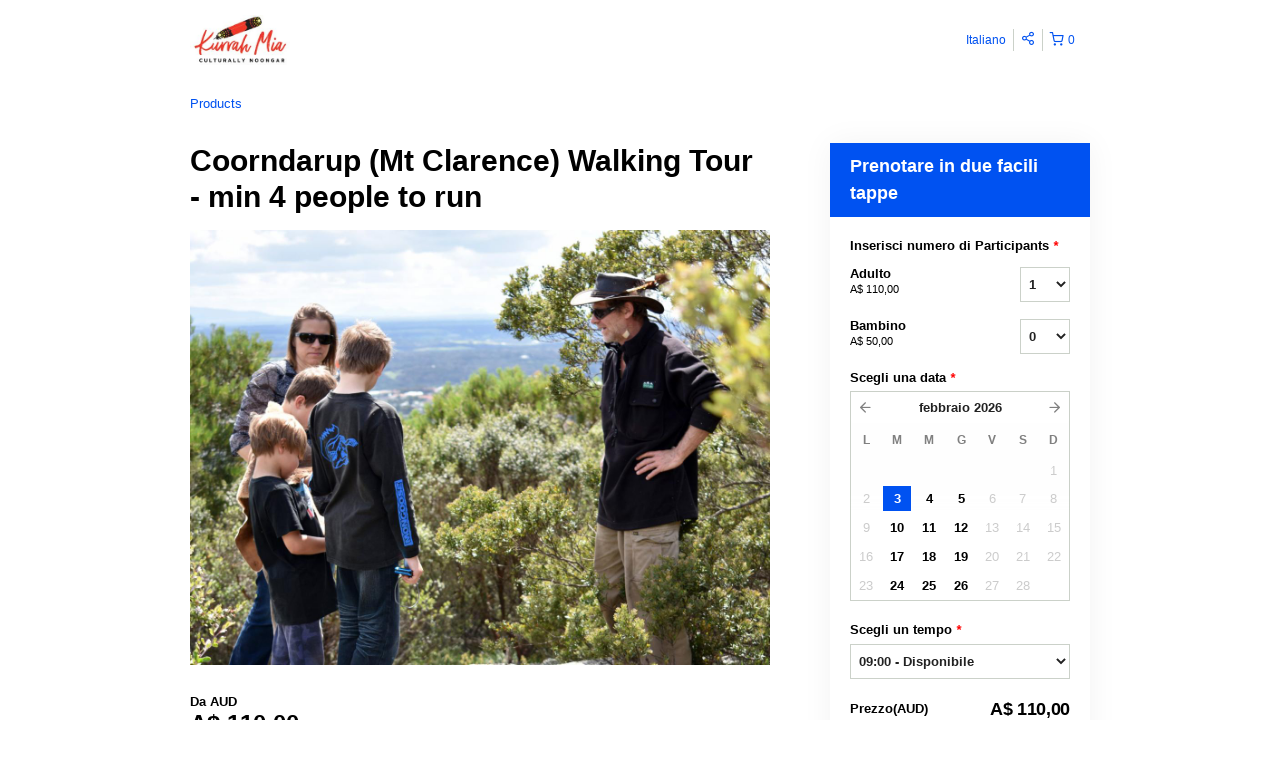

--- FILE ---
content_type: text/html; charset=UTF-8
request_url: https://kurrahmia.rezdy.com/398104/coorndarup-mt-clarence-walking-tour?lang=it
body_size: 46996
content:
<!doctype html>
<html class="no-js" lang="en">
	<head>
		<script type="text/javascript">
    (function() {
        /**
         * @type {Object}
         */
        var params = {};

                params.currencyConversionEndpoint = "https://p6c3x5sxpa.execute-api.us-west-2.amazonaws.com/prod/convert";
        params.localeDecimalSymbol = ",";
        params.currencyBase = "AUD";
        params.targetCurrency = "AUD";
        params.targetCurrencySymbol = "$";
        params.currencyMessage = "";
        params.lang = "it";

        /**
         * @namespace rezdy
         */
        window.rezdy = {};
        window.rezdy.params = params;
    })();
</script>
		<!-- Smart Polyfill service, detects user agent and replies with only missing features. Modern chrome gets an empty response, IE8 gets everything -->
<script crossorigin="anonymous" src="https://cdnjs.cloudflare.com/polyfill/v2/polyfill.js?features=default,NodeList.prototype.forEach,Intl.~locale.en,Intl.~locale.fr,Intl.~locale.es,Intl.~locale.pt,Intl.~locale.de,Intl.~locale.it,Intl.~locale.zh,Intl.~locale.sv,Intl.~locale.nb,Intl.~locale.ru,Intl.~locale.da,Intl.~locale.ja,Intl.~locale.jo,Intl.~locale.ro,Intl.~locale.tr,Intl.~locale.fi,Intl.~locale.sk"></script>
		<!-- Meta tags -->
<meta charset="utf-8" />
<meta http-equiv="X-UA-Compatible" content="IE=edge,chrome=1" /><script type="text/javascript">(window.NREUM||(NREUM={})).init={privacy:{cookies_enabled:true},ajax:{deny_list:["bam.nr-data.net"]},feature_flags:["soft_nav"],distributed_tracing:{enabled:true}};(window.NREUM||(NREUM={})).loader_config={agentID:"1103461758",accountID:"571936",trustKey:"571936",xpid:"UQEGWFVVGwIAVVBTDgMAVl0=",licenseKey:"fac5ff6a9a",applicationID:"1011192709",browserID:"1103461758"};;/*! For license information please see nr-loader-spa-1.308.0.min.js.LICENSE.txt */
(()=>{var e,t,r={384:(e,t,r)=>{"use strict";r.d(t,{NT:()=>a,US:()=>u,Zm:()=>o,bQ:()=>d,dV:()=>c,pV:()=>l});var n=r(6154),i=r(1863),s=r(1910);const a={beacon:"bam.nr-data.net",errorBeacon:"bam.nr-data.net"};function o(){return n.gm.NREUM||(n.gm.NREUM={}),void 0===n.gm.newrelic&&(n.gm.newrelic=n.gm.NREUM),n.gm.NREUM}function c(){let e=o();return e.o||(e.o={ST:n.gm.setTimeout,SI:n.gm.setImmediate||n.gm.setInterval,CT:n.gm.clearTimeout,XHR:n.gm.XMLHttpRequest,REQ:n.gm.Request,EV:n.gm.Event,PR:n.gm.Promise,MO:n.gm.MutationObserver,FETCH:n.gm.fetch,WS:n.gm.WebSocket},(0,s.i)(...Object.values(e.o))),e}function d(e,t){let r=o();r.initializedAgents??={},t.initializedAt={ms:(0,i.t)(),date:new Date},r.initializedAgents[e]=t}function u(e,t){o()[e]=t}function l(){return function(){let e=o();const t=e.info||{};e.info={beacon:a.beacon,errorBeacon:a.errorBeacon,...t}}(),function(){let e=o();const t=e.init||{};e.init={...t}}(),c(),function(){let e=o();const t=e.loader_config||{};e.loader_config={...t}}(),o()}},782:(e,t,r)=>{"use strict";r.d(t,{T:()=>n});const n=r(860).K7.pageViewTiming},860:(e,t,r)=>{"use strict";r.d(t,{$J:()=>u,K7:()=>c,P3:()=>d,XX:()=>i,Yy:()=>o,df:()=>s,qY:()=>n,v4:()=>a});const n="events",i="jserrors",s="browser/blobs",a="rum",o="browser/logs",c={ajax:"ajax",genericEvents:"generic_events",jserrors:i,logging:"logging",metrics:"metrics",pageAction:"page_action",pageViewEvent:"page_view_event",pageViewTiming:"page_view_timing",sessionReplay:"session_replay",sessionTrace:"session_trace",softNav:"soft_navigations",spa:"spa"},d={[c.pageViewEvent]:1,[c.pageViewTiming]:2,[c.metrics]:3,[c.jserrors]:4,[c.spa]:5,[c.ajax]:6,[c.sessionTrace]:7,[c.softNav]:8,[c.sessionReplay]:9,[c.logging]:10,[c.genericEvents]:11},u={[c.pageViewEvent]:a,[c.pageViewTiming]:n,[c.ajax]:n,[c.spa]:n,[c.softNav]:n,[c.metrics]:i,[c.jserrors]:i,[c.sessionTrace]:s,[c.sessionReplay]:s,[c.logging]:o,[c.genericEvents]:"ins"}},944:(e,t,r)=>{"use strict";r.d(t,{R:()=>i});var n=r(3241);function i(e,t){"function"==typeof console.debug&&(console.debug("New Relic Warning: https://github.com/newrelic/newrelic-browser-agent/blob/main/docs/warning-codes.md#".concat(e),t),(0,n.W)({agentIdentifier:null,drained:null,type:"data",name:"warn",feature:"warn",data:{code:e,secondary:t}}))}},993:(e,t,r)=>{"use strict";r.d(t,{A$:()=>s,ET:()=>a,TZ:()=>o,p_:()=>i});var n=r(860);const i={ERROR:"ERROR",WARN:"WARN",INFO:"INFO",DEBUG:"DEBUG",TRACE:"TRACE"},s={OFF:0,ERROR:1,WARN:2,INFO:3,DEBUG:4,TRACE:5},a="log",o=n.K7.logging},1541:(e,t,r)=>{"use strict";r.d(t,{U:()=>i,f:()=>n});const n={MFE:"MFE",BA:"BA"};function i(e,t){if(2!==t?.harvestEndpointVersion)return{};const r=t.agentRef.runtime.appMetadata.agents[0].entityGuid;return e?{"source.id":e.id,"source.name":e.name,"source.type":e.type,"parent.id":e.parent?.id||r,"parent.type":e.parent?.type||n.BA}:{"entity.guid":r,appId:t.agentRef.info.applicationID}}},1687:(e,t,r)=>{"use strict";r.d(t,{Ak:()=>d,Ze:()=>h,x3:()=>u});var n=r(3241),i=r(7836),s=r(3606),a=r(860),o=r(2646);const c={};function d(e,t){const r={staged:!1,priority:a.P3[t]||0};l(e),c[e].get(t)||c[e].set(t,r)}function u(e,t){e&&c[e]&&(c[e].get(t)&&c[e].delete(t),p(e,t,!1),c[e].size&&f(e))}function l(e){if(!e)throw new Error("agentIdentifier required");c[e]||(c[e]=new Map)}function h(e="",t="feature",r=!1){if(l(e),!e||!c[e].get(t)||r)return p(e,t);c[e].get(t).staged=!0,f(e)}function f(e){const t=Array.from(c[e]);t.every(([e,t])=>t.staged)&&(t.sort((e,t)=>e[1].priority-t[1].priority),t.forEach(([t])=>{c[e].delete(t),p(e,t)}))}function p(e,t,r=!0){const a=e?i.ee.get(e):i.ee,c=s.i.handlers;if(!a.aborted&&a.backlog&&c){if((0,n.W)({agentIdentifier:e,type:"lifecycle",name:"drain",feature:t}),r){const e=a.backlog[t],r=c[t];if(r){for(let t=0;e&&t<e.length;++t)g(e[t],r);Object.entries(r).forEach(([e,t])=>{Object.values(t||{}).forEach(t=>{t[0]?.on&&t[0]?.context()instanceof o.y&&t[0].on(e,t[1])})})}}a.isolatedBacklog||delete c[t],a.backlog[t]=null,a.emit("drain-"+t,[])}}function g(e,t){var r=e[1];Object.values(t[r]||{}).forEach(t=>{var r=e[0];if(t[0]===r){var n=t[1],i=e[3],s=e[2];n.apply(i,s)}})}},1738:(e,t,r)=>{"use strict";r.d(t,{U:()=>f,Y:()=>h});var n=r(3241),i=r(9908),s=r(1863),a=r(944),o=r(5701),c=r(3969),d=r(8362),u=r(860),l=r(4261);function h(e,t,r,s){const h=s||r;!h||h[e]&&h[e]!==d.d.prototype[e]||(h[e]=function(){(0,i.p)(c.xV,["API/"+e+"/called"],void 0,u.K7.metrics,r.ee),(0,n.W)({agentIdentifier:r.agentIdentifier,drained:!!o.B?.[r.agentIdentifier],type:"data",name:"api",feature:l.Pl+e,data:{}});try{return t.apply(this,arguments)}catch(e){(0,a.R)(23,e)}})}function f(e,t,r,n,a){const o=e.info;null===r?delete o.jsAttributes[t]:o.jsAttributes[t]=r,(a||null===r)&&(0,i.p)(l.Pl+n,[(0,s.t)(),t,r],void 0,"session",e.ee)}},1741:(e,t,r)=>{"use strict";r.d(t,{W:()=>s});var n=r(944),i=r(4261);class s{#e(e,...t){if(this[e]!==s.prototype[e])return this[e](...t);(0,n.R)(35,e)}addPageAction(e,t){return this.#e(i.hG,e,t)}register(e){return this.#e(i.eY,e)}recordCustomEvent(e,t){return this.#e(i.fF,e,t)}setPageViewName(e,t){return this.#e(i.Fw,e,t)}setCustomAttribute(e,t,r){return this.#e(i.cD,e,t,r)}noticeError(e,t){return this.#e(i.o5,e,t)}setUserId(e,t=!1){return this.#e(i.Dl,e,t)}setApplicationVersion(e){return this.#e(i.nb,e)}setErrorHandler(e){return this.#e(i.bt,e)}addRelease(e,t){return this.#e(i.k6,e,t)}log(e,t){return this.#e(i.$9,e,t)}start(){return this.#e(i.d3)}finished(e){return this.#e(i.BL,e)}recordReplay(){return this.#e(i.CH)}pauseReplay(){return this.#e(i.Tb)}addToTrace(e){return this.#e(i.U2,e)}setCurrentRouteName(e){return this.#e(i.PA,e)}interaction(e){return this.#e(i.dT,e)}wrapLogger(e,t,r){return this.#e(i.Wb,e,t,r)}measure(e,t){return this.#e(i.V1,e,t)}consent(e){return this.#e(i.Pv,e)}}},1863:(e,t,r)=>{"use strict";function n(){return Math.floor(performance.now())}r.d(t,{t:()=>n})},1910:(e,t,r)=>{"use strict";r.d(t,{i:()=>s});var n=r(944);const i=new Map;function s(...e){return e.every(e=>{if(i.has(e))return i.get(e);const t="function"==typeof e?e.toString():"",r=t.includes("[native code]"),s=t.includes("nrWrapper");return r||s||(0,n.R)(64,e?.name||t),i.set(e,r),r})}},2555:(e,t,r)=>{"use strict";r.d(t,{D:()=>o,f:()=>a});var n=r(384),i=r(8122);const s={beacon:n.NT.beacon,errorBeacon:n.NT.errorBeacon,licenseKey:void 0,applicationID:void 0,sa:void 0,queueTime:void 0,applicationTime:void 0,ttGuid:void 0,user:void 0,account:void 0,product:void 0,extra:void 0,jsAttributes:{},userAttributes:void 0,atts:void 0,transactionName:void 0,tNamePlain:void 0};function a(e){try{return!!e.licenseKey&&!!e.errorBeacon&&!!e.applicationID}catch(e){return!1}}const o=e=>(0,i.a)(e,s)},2614:(e,t,r)=>{"use strict";r.d(t,{BB:()=>a,H3:()=>n,g:()=>d,iL:()=>c,tS:()=>o,uh:()=>i,wk:()=>s});const n="NRBA",i="SESSION",s=144e5,a=18e5,o={STARTED:"session-started",PAUSE:"session-pause",RESET:"session-reset",RESUME:"session-resume",UPDATE:"session-update"},c={SAME_TAB:"same-tab",CROSS_TAB:"cross-tab"},d={OFF:0,FULL:1,ERROR:2}},2646:(e,t,r)=>{"use strict";r.d(t,{y:()=>n});class n{constructor(e){this.contextId=e}}},2843:(e,t,r)=>{"use strict";r.d(t,{G:()=>s,u:()=>i});var n=r(3878);function i(e,t=!1,r,i){(0,n.DD)("visibilitychange",function(){if(t)return void("hidden"===document.visibilityState&&e());e(document.visibilityState)},r,i)}function s(e,t,r){(0,n.sp)("pagehide",e,t,r)}},3241:(e,t,r)=>{"use strict";r.d(t,{W:()=>s});var n=r(6154);const i="newrelic";function s(e={}){try{n.gm.dispatchEvent(new CustomEvent(i,{detail:e}))}catch(e){}}},3304:(e,t,r)=>{"use strict";r.d(t,{A:()=>s});var n=r(7836);const i=()=>{const e=new WeakSet;return(t,r)=>{if("object"==typeof r&&null!==r){if(e.has(r))return;e.add(r)}return r}};function s(e){try{return JSON.stringify(e,i())??""}catch(e){try{n.ee.emit("internal-error",[e])}catch(e){}return""}}},3333:(e,t,r)=>{"use strict";r.d(t,{$v:()=>u,TZ:()=>n,Xh:()=>c,Zp:()=>i,kd:()=>d,mq:()=>o,nf:()=>a,qN:()=>s});const n=r(860).K7.genericEvents,i=["auxclick","click","copy","keydown","paste","scrollend"],s=["focus","blur"],a=4,o=1e3,c=2e3,d=["PageAction","UserAction","BrowserPerformance"],u={RESOURCES:"experimental.resources",REGISTER:"register"}},3434:(e,t,r)=>{"use strict";r.d(t,{Jt:()=>s,YM:()=>d});var n=r(7836),i=r(5607);const s="nr@original:".concat(i.W),a=50;var o=Object.prototype.hasOwnProperty,c=!1;function d(e,t){return e||(e=n.ee),r.inPlace=function(e,t,n,i,s){n||(n="");const a="-"===n.charAt(0);for(let o=0;o<t.length;o++){const c=t[o],d=e[c];l(d)||(e[c]=r(d,a?c+n:n,i,c,s))}},r.flag=s,r;function r(t,r,n,c,d){return l(t)?t:(r||(r=""),nrWrapper[s]=t,function(e,t,r){if(Object.defineProperty&&Object.keys)try{return Object.keys(e).forEach(function(r){Object.defineProperty(t,r,{get:function(){return e[r]},set:function(t){return e[r]=t,t}})}),t}catch(e){u([e],r)}for(var n in e)o.call(e,n)&&(t[n]=e[n])}(t,nrWrapper,e),nrWrapper);function nrWrapper(){var s,o,l,h;let f;try{o=this,s=[...arguments],l="function"==typeof n?n(s,o):n||{}}catch(t){u([t,"",[s,o,c],l],e)}i(r+"start",[s,o,c],l,d);const p=performance.now();let g;try{return h=t.apply(o,s),g=performance.now(),h}catch(e){throw g=performance.now(),i(r+"err",[s,o,e],l,d),f=e,f}finally{const e=g-p,t={start:p,end:g,duration:e,isLongTask:e>=a,methodName:c,thrownError:f};t.isLongTask&&i("long-task",[t,o],l,d),i(r+"end",[s,o,h],l,d)}}}function i(r,n,i,s){if(!c||t){var a=c;c=!0;try{e.emit(r,n,i,t,s)}catch(t){u([t,r,n,i],e)}c=a}}}function u(e,t){t||(t=n.ee);try{t.emit("internal-error",e)}catch(e){}}function l(e){return!(e&&"function"==typeof e&&e.apply&&!e[s])}},3606:(e,t,r)=>{"use strict";r.d(t,{i:()=>s});var n=r(9908);s.on=a;var i=s.handlers={};function s(e,t,r,s){a(s||n.d,i,e,t,r)}function a(e,t,r,i,s){s||(s="feature"),e||(e=n.d);var a=t[s]=t[s]||{};(a[r]=a[r]||[]).push([e,i])}},3738:(e,t,r)=>{"use strict";r.d(t,{He:()=>i,Kp:()=>o,Lc:()=>d,Rz:()=>u,TZ:()=>n,bD:()=>s,d3:()=>a,jx:()=>l,sl:()=>h,uP:()=>c});const n=r(860).K7.sessionTrace,i="bstResource",s="resource",a="-start",o="-end",c="fn"+a,d="fn"+o,u="pushState",l=1e3,h=3e4},3785:(e,t,r)=>{"use strict";r.d(t,{R:()=>c,b:()=>d});var n=r(9908),i=r(1863),s=r(860),a=r(3969),o=r(993);function c(e,t,r={},c=o.p_.INFO,d=!0,u,l=(0,i.t)()){(0,n.p)(a.xV,["API/logging/".concat(c.toLowerCase(),"/called")],void 0,s.K7.metrics,e),(0,n.p)(o.ET,[l,t,r,c,d,u],void 0,s.K7.logging,e)}function d(e){return"string"==typeof e&&Object.values(o.p_).some(t=>t===e.toUpperCase().trim())}},3878:(e,t,r)=>{"use strict";function n(e,t){return{capture:e,passive:!1,signal:t}}function i(e,t,r=!1,i){window.addEventListener(e,t,n(r,i))}function s(e,t,r=!1,i){document.addEventListener(e,t,n(r,i))}r.d(t,{DD:()=>s,jT:()=>n,sp:()=>i})},3962:(e,t,r)=>{"use strict";r.d(t,{AM:()=>a,O2:()=>l,OV:()=>s,Qu:()=>h,TZ:()=>c,ih:()=>f,pP:()=>o,t1:()=>u,tC:()=>i,wD:()=>d});var n=r(860);const i=["click","keydown","submit"],s="popstate",a="api",o="initialPageLoad",c=n.K7.softNav,d=5e3,u=500,l={INITIAL_PAGE_LOAD:"",ROUTE_CHANGE:1,UNSPECIFIED:2},h={INTERACTION:1,AJAX:2,CUSTOM_END:3,CUSTOM_TRACER:4},f={IP:"in progress",PF:"pending finish",FIN:"finished",CAN:"cancelled"}},3969:(e,t,r)=>{"use strict";r.d(t,{TZ:()=>n,XG:()=>o,rs:()=>i,xV:()=>a,z_:()=>s});const n=r(860).K7.metrics,i="sm",s="cm",a="storeSupportabilityMetrics",o="storeEventMetrics"},4234:(e,t,r)=>{"use strict";r.d(t,{W:()=>s});var n=r(7836),i=r(1687);class s{constructor(e,t){this.agentIdentifier=e,this.ee=n.ee.get(e),this.featureName=t,this.blocked=!1}deregisterDrain(){(0,i.x3)(this.agentIdentifier,this.featureName)}}},4261:(e,t,r)=>{"use strict";r.d(t,{$9:()=>u,BL:()=>c,CH:()=>p,Dl:()=>R,Fw:()=>w,PA:()=>v,Pl:()=>n,Pv:()=>A,Tb:()=>h,U2:()=>a,V1:()=>E,Wb:()=>T,bt:()=>y,cD:()=>b,d3:()=>x,dT:()=>d,eY:()=>g,fF:()=>f,hG:()=>s,hw:()=>i,k6:()=>o,nb:()=>m,o5:()=>l});const n="api-",i=n+"ixn-",s="addPageAction",a="addToTrace",o="addRelease",c="finished",d="interaction",u="log",l="noticeError",h="pauseReplay",f="recordCustomEvent",p="recordReplay",g="register",m="setApplicationVersion",v="setCurrentRouteName",b="setCustomAttribute",y="setErrorHandler",w="setPageViewName",R="setUserId",x="start",T="wrapLogger",E="measure",A="consent"},5205:(e,t,r)=>{"use strict";r.d(t,{j:()=>S});var n=r(384),i=r(1741);var s=r(2555),a=r(3333);const o=e=>{if(!e||"string"!=typeof e)return!1;try{document.createDocumentFragment().querySelector(e)}catch{return!1}return!0};var c=r(2614),d=r(944),u=r(8122);const l="[data-nr-mask]",h=e=>(0,u.a)(e,(()=>{const e={feature_flags:[],experimental:{allow_registered_children:!1,resources:!1},mask_selector:"*",block_selector:"[data-nr-block]",mask_input_options:{color:!1,date:!1,"datetime-local":!1,email:!1,month:!1,number:!1,range:!1,search:!1,tel:!1,text:!1,time:!1,url:!1,week:!1,textarea:!1,select:!1,password:!0}};return{ajax:{deny_list:void 0,block_internal:!0,enabled:!0,autoStart:!0},api:{get allow_registered_children(){return e.feature_flags.includes(a.$v.REGISTER)||e.experimental.allow_registered_children},set allow_registered_children(t){e.experimental.allow_registered_children=t},duplicate_registered_data:!1},browser_consent_mode:{enabled:!1},distributed_tracing:{enabled:void 0,exclude_newrelic_header:void 0,cors_use_newrelic_header:void 0,cors_use_tracecontext_headers:void 0,allowed_origins:void 0},get feature_flags(){return e.feature_flags},set feature_flags(t){e.feature_flags=t},generic_events:{enabled:!0,autoStart:!0},harvest:{interval:30},jserrors:{enabled:!0,autoStart:!0},logging:{enabled:!0,autoStart:!0},metrics:{enabled:!0,autoStart:!0},obfuscate:void 0,page_action:{enabled:!0},page_view_event:{enabled:!0,autoStart:!0},page_view_timing:{enabled:!0,autoStart:!0},performance:{capture_marks:!1,capture_measures:!1,capture_detail:!0,resources:{get enabled(){return e.feature_flags.includes(a.$v.RESOURCES)||e.experimental.resources},set enabled(t){e.experimental.resources=t},asset_types:[],first_party_domains:[],ignore_newrelic:!0}},privacy:{cookies_enabled:!0},proxy:{assets:void 0,beacon:void 0},session:{expiresMs:c.wk,inactiveMs:c.BB},session_replay:{autoStart:!0,enabled:!1,preload:!1,sampling_rate:10,error_sampling_rate:100,collect_fonts:!1,inline_images:!1,fix_stylesheets:!0,mask_all_inputs:!0,get mask_text_selector(){return e.mask_selector},set mask_text_selector(t){o(t)?e.mask_selector="".concat(t,",").concat(l):""===t||null===t?e.mask_selector=l:(0,d.R)(5,t)},get block_class(){return"nr-block"},get ignore_class(){return"nr-ignore"},get mask_text_class(){return"nr-mask"},get block_selector(){return e.block_selector},set block_selector(t){o(t)?e.block_selector+=",".concat(t):""!==t&&(0,d.R)(6,t)},get mask_input_options(){return e.mask_input_options},set mask_input_options(t){t&&"object"==typeof t?e.mask_input_options={...t,password:!0}:(0,d.R)(7,t)}},session_trace:{enabled:!0,autoStart:!0},soft_navigations:{enabled:!0,autoStart:!0},spa:{enabled:!0,autoStart:!0},ssl:void 0,user_actions:{enabled:!0,elementAttributes:["id","className","tagName","type"]}}})());var f=r(6154),p=r(9324);let g=0;const m={buildEnv:p.F3,distMethod:p.Xs,version:p.xv,originTime:f.WN},v={consented:!1},b={appMetadata:{},get consented(){return this.session?.state?.consent||v.consented},set consented(e){v.consented=e},customTransaction:void 0,denyList:void 0,disabled:!1,harvester:void 0,isolatedBacklog:!1,isRecording:!1,loaderType:void 0,maxBytes:3e4,obfuscator:void 0,onerror:void 0,ptid:void 0,releaseIds:{},session:void 0,timeKeeper:void 0,registeredEntities:[],jsAttributesMetadata:{bytes:0},get harvestCount(){return++g}},y=e=>{const t=(0,u.a)(e,b),r=Object.keys(m).reduce((e,t)=>(e[t]={value:m[t],writable:!1,configurable:!0,enumerable:!0},e),{});return Object.defineProperties(t,r)};var w=r(5701);const R=e=>{const t=e.startsWith("http");e+="/",r.p=t?e:"https://"+e};var x=r(7836),T=r(3241);const E={accountID:void 0,trustKey:void 0,agentID:void 0,licenseKey:void 0,applicationID:void 0,xpid:void 0},A=e=>(0,u.a)(e,E),_=new Set;function S(e,t={},r,a){let{init:o,info:c,loader_config:d,runtime:u={},exposed:l=!0}=t;if(!c){const e=(0,n.pV)();o=e.init,c=e.info,d=e.loader_config}e.init=h(o||{}),e.loader_config=A(d||{}),c.jsAttributes??={},f.bv&&(c.jsAttributes.isWorker=!0),e.info=(0,s.D)(c);const p=e.init,g=[c.beacon,c.errorBeacon];_.has(e.agentIdentifier)||(p.proxy.assets&&(R(p.proxy.assets),g.push(p.proxy.assets)),p.proxy.beacon&&g.push(p.proxy.beacon),e.beacons=[...g],function(e){const t=(0,n.pV)();Object.getOwnPropertyNames(i.W.prototype).forEach(r=>{const n=i.W.prototype[r];if("function"!=typeof n||"constructor"===n)return;let s=t[r];e[r]&&!1!==e.exposed&&"micro-agent"!==e.runtime?.loaderType&&(t[r]=(...t)=>{const n=e[r](...t);return s?s(...t):n})})}(e),(0,n.US)("activatedFeatures",w.B)),u.denyList=[...p.ajax.deny_list||[],...p.ajax.block_internal?g:[]],u.ptid=e.agentIdentifier,u.loaderType=r,e.runtime=y(u),_.has(e.agentIdentifier)||(e.ee=x.ee.get(e.agentIdentifier),e.exposed=l,(0,T.W)({agentIdentifier:e.agentIdentifier,drained:!!w.B?.[e.agentIdentifier],type:"lifecycle",name:"initialize",feature:void 0,data:e.config})),_.add(e.agentIdentifier)}},5270:(e,t,r)=>{"use strict";r.d(t,{Aw:()=>a,SR:()=>s,rF:()=>o});var n=r(384),i=r(7767);function s(e){return!!(0,n.dV)().o.MO&&(0,i.V)(e)&&!0===e?.session_trace.enabled}function a(e){return!0===e?.session_replay.preload&&s(e)}function o(e,t){try{if("string"==typeof t?.type){if("password"===t.type.toLowerCase())return"*".repeat(e?.length||0);if(void 0!==t?.dataset?.nrUnmask||t?.classList?.contains("nr-unmask"))return e}}catch(e){}return"string"==typeof e?e.replace(/[\S]/g,"*"):"*".repeat(e?.length||0)}},5289:(e,t,r)=>{"use strict";r.d(t,{GG:()=>a,Qr:()=>c,sB:()=>o});var n=r(3878),i=r(6389);function s(){return"undefined"==typeof document||"complete"===document.readyState}function a(e,t){if(s())return e();const r=(0,i.J)(e),a=setInterval(()=>{s()&&(clearInterval(a),r())},500);(0,n.sp)("load",r,t)}function o(e){if(s())return e();(0,n.DD)("DOMContentLoaded",e)}function c(e){if(s())return e();(0,n.sp)("popstate",e)}},5607:(e,t,r)=>{"use strict";r.d(t,{W:()=>n});const n=(0,r(9566).bz)()},5701:(e,t,r)=>{"use strict";r.d(t,{B:()=>s,t:()=>a});var n=r(3241);const i=new Set,s={};function a(e,t){const r=t.agentIdentifier;s[r]??={},e&&"object"==typeof e&&(i.has(r)||(t.ee.emit("rumresp",[e]),s[r]=e,i.add(r),(0,n.W)({agentIdentifier:r,loaded:!0,drained:!0,type:"lifecycle",name:"load",feature:void 0,data:e})))}},6154:(e,t,r)=>{"use strict";r.d(t,{OF:()=>d,RI:()=>i,WN:()=>h,bv:()=>s,eN:()=>f,gm:()=>a,lR:()=>l,m:()=>c,mw:()=>o,sb:()=>u});var n=r(1863);const i="undefined"!=typeof window&&!!window.document,s="undefined"!=typeof WorkerGlobalScope&&("undefined"!=typeof self&&self instanceof WorkerGlobalScope&&self.navigator instanceof WorkerNavigator||"undefined"!=typeof globalThis&&globalThis instanceof WorkerGlobalScope&&globalThis.navigator instanceof WorkerNavigator),a=i?window:"undefined"!=typeof WorkerGlobalScope&&("undefined"!=typeof self&&self instanceof WorkerGlobalScope&&self||"undefined"!=typeof globalThis&&globalThis instanceof WorkerGlobalScope&&globalThis),o=Boolean("hidden"===a?.document?.visibilityState),c=""+a?.location,d=/iPad|iPhone|iPod/.test(a.navigator?.userAgent),u=d&&"undefined"==typeof SharedWorker,l=(()=>{const e=a.navigator?.userAgent?.match(/Firefox[/\s](\d+\.\d+)/);return Array.isArray(e)&&e.length>=2?+e[1]:0})(),h=Date.now()-(0,n.t)(),f=()=>"undefined"!=typeof PerformanceNavigationTiming&&a?.performance?.getEntriesByType("navigation")?.[0]?.responseStart},6344:(e,t,r)=>{"use strict";r.d(t,{BB:()=>u,Qb:()=>l,TZ:()=>i,Ug:()=>a,Vh:()=>s,_s:()=>o,bc:()=>d,yP:()=>c});var n=r(2614);const i=r(860).K7.sessionReplay,s="errorDuringReplay",a=.12,o={DomContentLoaded:0,Load:1,FullSnapshot:2,IncrementalSnapshot:3,Meta:4,Custom:5},c={[n.g.ERROR]:15e3,[n.g.FULL]:3e5,[n.g.OFF]:0},d={RESET:{message:"Session was reset",sm:"Reset"},IMPORT:{message:"Recorder failed to import",sm:"Import"},TOO_MANY:{message:"429: Too Many Requests",sm:"Too-Many"},TOO_BIG:{message:"Payload was too large",sm:"Too-Big"},CROSS_TAB:{message:"Session Entity was set to OFF on another tab",sm:"Cross-Tab"},ENTITLEMENTS:{message:"Session Replay is not allowed and will not be started",sm:"Entitlement"}},u=5e3,l={API:"api",RESUME:"resume",SWITCH_TO_FULL:"switchToFull",INITIALIZE:"initialize",PRELOAD:"preload"}},6389:(e,t,r)=>{"use strict";function n(e,t=500,r={}){const n=r?.leading||!1;let i;return(...r)=>{n&&void 0===i&&(e.apply(this,r),i=setTimeout(()=>{i=clearTimeout(i)},t)),n||(clearTimeout(i),i=setTimeout(()=>{e.apply(this,r)},t))}}function i(e){let t=!1;return(...r)=>{t||(t=!0,e.apply(this,r))}}r.d(t,{J:()=>i,s:()=>n})},6630:(e,t,r)=>{"use strict";r.d(t,{T:()=>n});const n=r(860).K7.pageViewEvent},6774:(e,t,r)=>{"use strict";r.d(t,{T:()=>n});const n=r(860).K7.jserrors},7295:(e,t,r)=>{"use strict";r.d(t,{Xv:()=>a,gX:()=>i,iW:()=>s});var n=[];function i(e){if(!e||s(e))return!1;if(0===n.length)return!0;if("*"===n[0].hostname)return!1;for(var t=0;t<n.length;t++){var r=n[t];if(r.hostname.test(e.hostname)&&r.pathname.test(e.pathname))return!1}return!0}function s(e){return void 0===e.hostname}function a(e){if(n=[],e&&e.length)for(var t=0;t<e.length;t++){let r=e[t];if(!r)continue;if("*"===r)return void(n=[{hostname:"*"}]);0===r.indexOf("http://")?r=r.substring(7):0===r.indexOf("https://")&&(r=r.substring(8));const i=r.indexOf("/");let s,a;i>0?(s=r.substring(0,i),a=r.substring(i)):(s=r,a="*");let[c]=s.split(":");n.push({hostname:o(c),pathname:o(a,!0)})}}function o(e,t=!1){const r=e.replace(/[.+?^${}()|[\]\\]/g,e=>"\\"+e).replace(/\*/g,".*?");return new RegExp((t?"^":"")+r+"$")}},7485:(e,t,r)=>{"use strict";r.d(t,{D:()=>i});var n=r(6154);function i(e){if(0===(e||"").indexOf("data:"))return{protocol:"data"};try{const t=new URL(e,location.href),r={port:t.port,hostname:t.hostname,pathname:t.pathname,search:t.search,protocol:t.protocol.slice(0,t.protocol.indexOf(":")),sameOrigin:t.protocol===n.gm?.location?.protocol&&t.host===n.gm?.location?.host};return r.port&&""!==r.port||("http:"===t.protocol&&(r.port="80"),"https:"===t.protocol&&(r.port="443")),r.pathname&&""!==r.pathname?r.pathname.startsWith("/")||(r.pathname="/".concat(r.pathname)):r.pathname="/",r}catch(e){return{}}}},7699:(e,t,r)=>{"use strict";r.d(t,{It:()=>s,KC:()=>o,No:()=>i,qh:()=>a});var n=r(860);const i=16e3,s=1e6,a="SESSION_ERROR",o={[n.K7.logging]:!0,[n.K7.genericEvents]:!1,[n.K7.jserrors]:!1,[n.K7.ajax]:!1}},7767:(e,t,r)=>{"use strict";r.d(t,{V:()=>i});var n=r(6154);const i=e=>n.RI&&!0===e?.privacy.cookies_enabled},7836:(e,t,r)=>{"use strict";r.d(t,{P:()=>o,ee:()=>c});var n=r(384),i=r(8990),s=r(2646),a=r(5607);const o="nr@context:".concat(a.W),c=function e(t,r){var n={},a={},u={},l=!1;try{l=16===r.length&&d.initializedAgents?.[r]?.runtime.isolatedBacklog}catch(e){}var h={on:p,addEventListener:p,removeEventListener:function(e,t){var r=n[e];if(!r)return;for(var i=0;i<r.length;i++)r[i]===t&&r.splice(i,1)},emit:function(e,r,n,i,s){!1!==s&&(s=!0);if(c.aborted&&!i)return;t&&s&&t.emit(e,r,n);var o=f(n);g(e).forEach(e=>{e.apply(o,r)});var d=v()[a[e]];d&&d.push([h,e,r,o]);return o},get:m,listeners:g,context:f,buffer:function(e,t){const r=v();if(t=t||"feature",h.aborted)return;Object.entries(e||{}).forEach(([e,n])=>{a[n]=t,t in r||(r[t]=[])})},abort:function(){h._aborted=!0,Object.keys(h.backlog).forEach(e=>{delete h.backlog[e]})},isBuffering:function(e){return!!v()[a[e]]},debugId:r,backlog:l?{}:t&&"object"==typeof t.backlog?t.backlog:{},isolatedBacklog:l};return Object.defineProperty(h,"aborted",{get:()=>{let e=h._aborted||!1;return e||(t&&(e=t.aborted),e)}}),h;function f(e){return e&&e instanceof s.y?e:e?(0,i.I)(e,o,()=>new s.y(o)):new s.y(o)}function p(e,t){n[e]=g(e).concat(t)}function g(e){return n[e]||[]}function m(t){return u[t]=u[t]||e(h,t)}function v(){return h.backlog}}(void 0,"globalEE"),d=(0,n.Zm)();d.ee||(d.ee=c)},8122:(e,t,r)=>{"use strict";r.d(t,{a:()=>i});var n=r(944);function i(e,t){try{if(!e||"object"!=typeof e)return(0,n.R)(3);if(!t||"object"!=typeof t)return(0,n.R)(4);const r=Object.create(Object.getPrototypeOf(t),Object.getOwnPropertyDescriptors(t)),s=0===Object.keys(r).length?e:r;for(let a in s)if(void 0!==e[a])try{if(null===e[a]){r[a]=null;continue}Array.isArray(e[a])&&Array.isArray(t[a])?r[a]=Array.from(new Set([...e[a],...t[a]])):"object"==typeof e[a]&&"object"==typeof t[a]?r[a]=i(e[a],t[a]):r[a]=e[a]}catch(e){r[a]||(0,n.R)(1,e)}return r}catch(e){(0,n.R)(2,e)}}},8139:(e,t,r)=>{"use strict";r.d(t,{u:()=>h});var n=r(7836),i=r(3434),s=r(8990),a=r(6154);const o={},c=a.gm.XMLHttpRequest,d="addEventListener",u="removeEventListener",l="nr@wrapped:".concat(n.P);function h(e){var t=function(e){return(e||n.ee).get("events")}(e);if(o[t.debugId]++)return t;o[t.debugId]=1;var r=(0,i.YM)(t,!0);function h(e){r.inPlace(e,[d,u],"-",p)}function p(e,t){return e[1]}return"getPrototypeOf"in Object&&(a.RI&&f(document,h),c&&f(c.prototype,h),f(a.gm,h)),t.on(d+"-start",function(e,t){var n=e[1];if(null!==n&&("function"==typeof n||"object"==typeof n)&&"newrelic"!==e[0]){var i=(0,s.I)(n,l,function(){var e={object:function(){if("function"!=typeof n.handleEvent)return;return n.handleEvent.apply(n,arguments)},function:n}[typeof n];return e?r(e,"fn-",null,e.name||"anonymous"):n});this.wrapped=e[1]=i}}),t.on(u+"-start",function(e){e[1]=this.wrapped||e[1]}),t}function f(e,t,...r){let n=e;for(;"object"==typeof n&&!Object.prototype.hasOwnProperty.call(n,d);)n=Object.getPrototypeOf(n);n&&t(n,...r)}},8362:(e,t,r)=>{"use strict";r.d(t,{d:()=>s});var n=r(9566),i=r(1741);class s extends i.W{agentIdentifier=(0,n.LA)(16)}},8374:(e,t,r)=>{r.nc=(()=>{try{return document?.currentScript?.nonce}catch(e){}return""})()},8990:(e,t,r)=>{"use strict";r.d(t,{I:()=>i});var n=Object.prototype.hasOwnProperty;function i(e,t,r){if(n.call(e,t))return e[t];var i=r();if(Object.defineProperty&&Object.keys)try{return Object.defineProperty(e,t,{value:i,writable:!0,enumerable:!1}),i}catch(e){}return e[t]=i,i}},9119:(e,t,r)=>{"use strict";r.d(t,{L:()=>s});var n=/([^?#]*)[^#]*(#[^?]*|$).*/,i=/([^?#]*)().*/;function s(e,t){return e?e.replace(t?n:i,"$1$2"):e}},9300:(e,t,r)=>{"use strict";r.d(t,{T:()=>n});const n=r(860).K7.ajax},9324:(e,t,r)=>{"use strict";r.d(t,{AJ:()=>a,F3:()=>i,Xs:()=>s,Yq:()=>o,xv:()=>n});const n="1.308.0",i="PROD",s="CDN",a="@newrelic/rrweb",o="1.0.1"},9566:(e,t,r)=>{"use strict";r.d(t,{LA:()=>o,ZF:()=>c,bz:()=>a,el:()=>d});var n=r(6154);const i="xxxxxxxx-xxxx-4xxx-yxxx-xxxxxxxxxxxx";function s(e,t){return e?15&e[t]:16*Math.random()|0}function a(){const e=n.gm?.crypto||n.gm?.msCrypto;let t,r=0;return e&&e.getRandomValues&&(t=e.getRandomValues(new Uint8Array(30))),i.split("").map(e=>"x"===e?s(t,r++).toString(16):"y"===e?(3&s()|8).toString(16):e).join("")}function o(e){const t=n.gm?.crypto||n.gm?.msCrypto;let r,i=0;t&&t.getRandomValues&&(r=t.getRandomValues(new Uint8Array(e)));const a=[];for(var o=0;o<e;o++)a.push(s(r,i++).toString(16));return a.join("")}function c(){return o(16)}function d(){return o(32)}},9908:(e,t,r)=>{"use strict";r.d(t,{d:()=>n,p:()=>i});var n=r(7836).ee.get("handle");function i(e,t,r,i,s){s?(s.buffer([e],i),s.emit(e,t,r)):(n.buffer([e],i),n.emit(e,t,r))}}},n={};function i(e){var t=n[e];if(void 0!==t)return t.exports;var s=n[e]={exports:{}};return r[e](s,s.exports,i),s.exports}i.m=r,i.d=(e,t)=>{for(var r in t)i.o(t,r)&&!i.o(e,r)&&Object.defineProperty(e,r,{enumerable:!0,get:t[r]})},i.f={},i.e=e=>Promise.all(Object.keys(i.f).reduce((t,r)=>(i.f[r](e,t),t),[])),i.u=e=>({212:"nr-spa-compressor",249:"nr-spa-recorder",478:"nr-spa"}[e]+"-1.308.0.min.js"),i.o=(e,t)=>Object.prototype.hasOwnProperty.call(e,t),e={},t="NRBA-1.308.0.PROD:",i.l=(r,n,s,a)=>{if(e[r])e[r].push(n);else{var o,c;if(void 0!==s)for(var d=document.getElementsByTagName("script"),u=0;u<d.length;u++){var l=d[u];if(l.getAttribute("src")==r||l.getAttribute("data-webpack")==t+s){o=l;break}}if(!o){c=!0;var h={478:"sha512-RSfSVnmHk59T/uIPbdSE0LPeqcEdF4/+XhfJdBuccH5rYMOEZDhFdtnh6X6nJk7hGpzHd9Ujhsy7lZEz/ORYCQ==",249:"sha512-ehJXhmntm85NSqW4MkhfQqmeKFulra3klDyY0OPDUE+sQ3GokHlPh1pmAzuNy//3j4ac6lzIbmXLvGQBMYmrkg==",212:"sha512-B9h4CR46ndKRgMBcK+j67uSR2RCnJfGefU+A7FrgR/k42ovXy5x/MAVFiSvFxuVeEk/pNLgvYGMp1cBSK/G6Fg=="};(o=document.createElement("script")).charset="utf-8",i.nc&&o.setAttribute("nonce",i.nc),o.setAttribute("data-webpack",t+s),o.src=r,0!==o.src.indexOf(window.location.origin+"/")&&(o.crossOrigin="anonymous"),h[a]&&(o.integrity=h[a])}e[r]=[n];var f=(t,n)=>{o.onerror=o.onload=null,clearTimeout(p);var i=e[r];if(delete e[r],o.parentNode&&o.parentNode.removeChild(o),i&&i.forEach(e=>e(n)),t)return t(n)},p=setTimeout(f.bind(null,void 0,{type:"timeout",target:o}),12e4);o.onerror=f.bind(null,o.onerror),o.onload=f.bind(null,o.onload),c&&document.head.appendChild(o)}},i.r=e=>{"undefined"!=typeof Symbol&&Symbol.toStringTag&&Object.defineProperty(e,Symbol.toStringTag,{value:"Module"}),Object.defineProperty(e,"__esModule",{value:!0})},i.p="https://js-agent.newrelic.com/",(()=>{var e={38:0,788:0};i.f.j=(t,r)=>{var n=i.o(e,t)?e[t]:void 0;if(0!==n)if(n)r.push(n[2]);else{var s=new Promise((r,i)=>n=e[t]=[r,i]);r.push(n[2]=s);var a=i.p+i.u(t),o=new Error;i.l(a,r=>{if(i.o(e,t)&&(0!==(n=e[t])&&(e[t]=void 0),n)){var s=r&&("load"===r.type?"missing":r.type),a=r&&r.target&&r.target.src;o.message="Loading chunk "+t+" failed: ("+s+": "+a+")",o.name="ChunkLoadError",o.type=s,o.request=a,n[1](o)}},"chunk-"+t,t)}};var t=(t,r)=>{var n,s,[a,o,c]=r,d=0;if(a.some(t=>0!==e[t])){for(n in o)i.o(o,n)&&(i.m[n]=o[n]);if(c)c(i)}for(t&&t(r);d<a.length;d++)s=a[d],i.o(e,s)&&e[s]&&e[s][0](),e[s]=0},r=self["webpackChunk:NRBA-1.308.0.PROD"]=self["webpackChunk:NRBA-1.308.0.PROD"]||[];r.forEach(t.bind(null,0)),r.push=t.bind(null,r.push.bind(r))})(),(()=>{"use strict";i(8374);var e=i(8362),t=i(860);const r=Object.values(t.K7);var n=i(5205);var s=i(9908),a=i(1863),o=i(4261),c=i(1738);var d=i(1687),u=i(4234),l=i(5289),h=i(6154),f=i(944),p=i(5270),g=i(7767),m=i(6389),v=i(7699);class b extends u.W{constructor(e,t){super(e.agentIdentifier,t),this.agentRef=e,this.abortHandler=void 0,this.featAggregate=void 0,this.loadedSuccessfully=void 0,this.onAggregateImported=new Promise(e=>{this.loadedSuccessfully=e}),this.deferred=Promise.resolve(),!1===e.init[this.featureName].autoStart?this.deferred=new Promise((t,r)=>{this.ee.on("manual-start-all",(0,m.J)(()=>{(0,d.Ak)(e.agentIdentifier,this.featureName),t()}))}):(0,d.Ak)(e.agentIdentifier,t)}importAggregator(e,t,r={}){if(this.featAggregate)return;const n=async()=>{let n;await this.deferred;try{if((0,g.V)(e.init)){const{setupAgentSession:t}=await i.e(478).then(i.bind(i,8766));n=t(e)}}catch(e){(0,f.R)(20,e),this.ee.emit("internal-error",[e]),(0,s.p)(v.qh,[e],void 0,this.featureName,this.ee)}try{if(!this.#t(this.featureName,n,e.init))return(0,d.Ze)(this.agentIdentifier,this.featureName),void this.loadedSuccessfully(!1);const{Aggregate:i}=await t();this.featAggregate=new i(e,r),e.runtime.harvester.initializedAggregates.push(this.featAggregate),this.loadedSuccessfully(!0)}catch(e){(0,f.R)(34,e),this.abortHandler?.(),(0,d.Ze)(this.agentIdentifier,this.featureName,!0),this.loadedSuccessfully(!1),this.ee&&this.ee.abort()}};h.RI?(0,l.GG)(()=>n(),!0):n()}#t(e,r,n){if(this.blocked)return!1;switch(e){case t.K7.sessionReplay:return(0,p.SR)(n)&&!!r;case t.K7.sessionTrace:return!!r;default:return!0}}}var y=i(6630),w=i(2614),R=i(3241);class x extends b{static featureName=y.T;constructor(e){var t;super(e,y.T),this.setupInspectionEvents(e.agentIdentifier),t=e,(0,c.Y)(o.Fw,function(e,r){"string"==typeof e&&("/"!==e.charAt(0)&&(e="/"+e),t.runtime.customTransaction=(r||"http://custom.transaction")+e,(0,s.p)(o.Pl+o.Fw,[(0,a.t)()],void 0,void 0,t.ee))},t),this.importAggregator(e,()=>i.e(478).then(i.bind(i,2467)))}setupInspectionEvents(e){const t=(t,r)=>{t&&(0,R.W)({agentIdentifier:e,timeStamp:t.timeStamp,loaded:"complete"===t.target.readyState,type:"window",name:r,data:t.target.location+""})};(0,l.sB)(e=>{t(e,"DOMContentLoaded")}),(0,l.GG)(e=>{t(e,"load")}),(0,l.Qr)(e=>{t(e,"navigate")}),this.ee.on(w.tS.UPDATE,(t,r)=>{(0,R.W)({agentIdentifier:e,type:"lifecycle",name:"session",data:r})})}}var T=i(384);class E extends e.d{constructor(e){var t;(super(),h.gm)?(this.features={},(0,T.bQ)(this.agentIdentifier,this),this.desiredFeatures=new Set(e.features||[]),this.desiredFeatures.add(x),(0,n.j)(this,e,e.loaderType||"agent"),t=this,(0,c.Y)(o.cD,function(e,r,n=!1){if("string"==typeof e){if(["string","number","boolean"].includes(typeof r)||null===r)return(0,c.U)(t,e,r,o.cD,n);(0,f.R)(40,typeof r)}else(0,f.R)(39,typeof e)},t),function(e){(0,c.Y)(o.Dl,function(t,r=!1){if("string"!=typeof t&&null!==t)return void(0,f.R)(41,typeof t);const n=e.info.jsAttributes["enduser.id"];r&&null!=n&&n!==t?(0,s.p)(o.Pl+"setUserIdAndResetSession",[t],void 0,"session",e.ee):(0,c.U)(e,"enduser.id",t,o.Dl,!0)},e)}(this),function(e){(0,c.Y)(o.nb,function(t){if("string"==typeof t||null===t)return(0,c.U)(e,"application.version",t,o.nb,!1);(0,f.R)(42,typeof t)},e)}(this),function(e){(0,c.Y)(o.d3,function(){e.ee.emit("manual-start-all")},e)}(this),function(e){(0,c.Y)(o.Pv,function(t=!0){if("boolean"==typeof t){if((0,s.p)(o.Pl+o.Pv,[t],void 0,"session",e.ee),e.runtime.consented=t,t){const t=e.features.page_view_event;t.onAggregateImported.then(e=>{const r=t.featAggregate;e&&!r.sentRum&&r.sendRum()})}}else(0,f.R)(65,typeof t)},e)}(this),this.run()):(0,f.R)(21)}get config(){return{info:this.info,init:this.init,loader_config:this.loader_config,runtime:this.runtime}}get api(){return this}run(){try{const e=function(e){const t={};return r.forEach(r=>{t[r]=!!e[r]?.enabled}),t}(this.init),n=[...this.desiredFeatures];n.sort((e,r)=>t.P3[e.featureName]-t.P3[r.featureName]),n.forEach(r=>{if(!e[r.featureName]&&r.featureName!==t.K7.pageViewEvent)return;if(r.featureName===t.K7.spa)return void(0,f.R)(67);const n=function(e){switch(e){case t.K7.ajax:return[t.K7.jserrors];case t.K7.sessionTrace:return[t.K7.ajax,t.K7.pageViewEvent];case t.K7.sessionReplay:return[t.K7.sessionTrace];case t.K7.pageViewTiming:return[t.K7.pageViewEvent];default:return[]}}(r.featureName).filter(e=>!(e in this.features));n.length>0&&(0,f.R)(36,{targetFeature:r.featureName,missingDependencies:n}),this.features[r.featureName]=new r(this)})}catch(e){(0,f.R)(22,e);for(const e in this.features)this.features[e].abortHandler?.();const t=(0,T.Zm)();delete t.initializedAgents[this.agentIdentifier]?.features,delete this.sharedAggregator;return t.ee.get(this.agentIdentifier).abort(),!1}}}var A=i(2843),_=i(782);class S extends b{static featureName=_.T;constructor(e){super(e,_.T),h.RI&&((0,A.u)(()=>(0,s.p)("docHidden",[(0,a.t)()],void 0,_.T,this.ee),!0),(0,A.G)(()=>(0,s.p)("winPagehide",[(0,a.t)()],void 0,_.T,this.ee)),this.importAggregator(e,()=>i.e(478).then(i.bind(i,9917))))}}var O=i(3969);class I extends b{static featureName=O.TZ;constructor(e){super(e,O.TZ),h.RI&&document.addEventListener("securitypolicyviolation",e=>{(0,s.p)(O.xV,["Generic/CSPViolation/Detected"],void 0,this.featureName,this.ee)}),this.importAggregator(e,()=>i.e(478).then(i.bind(i,6555)))}}var N=i(6774),P=i(3878),k=i(3304);class D{constructor(e,t,r,n,i){this.name="UncaughtError",this.message="string"==typeof e?e:(0,k.A)(e),this.sourceURL=t,this.line=r,this.column=n,this.__newrelic=i}}function C(e){return M(e)?e:new D(void 0!==e?.message?e.message:e,e?.filename||e?.sourceURL,e?.lineno||e?.line,e?.colno||e?.col,e?.__newrelic,e?.cause)}function j(e){const t="Unhandled Promise Rejection: ";if(!e?.reason)return;if(M(e.reason)){try{e.reason.message.startsWith(t)||(e.reason.message=t+e.reason.message)}catch(e){}return C(e.reason)}const r=C(e.reason);return(r.message||"").startsWith(t)||(r.message=t+r.message),r}function L(e){if(e.error instanceof SyntaxError&&!/:\d+$/.test(e.error.stack?.trim())){const t=new D(e.message,e.filename,e.lineno,e.colno,e.error.__newrelic,e.cause);return t.name=SyntaxError.name,t}return M(e.error)?e.error:C(e)}function M(e){return e instanceof Error&&!!e.stack}function H(e,r,n,i,o=(0,a.t)()){"string"==typeof e&&(e=new Error(e)),(0,s.p)("err",[e,o,!1,r,n.runtime.isRecording,void 0,i],void 0,t.K7.jserrors,n.ee),(0,s.p)("uaErr",[],void 0,t.K7.genericEvents,n.ee)}var B=i(1541),K=i(993),W=i(3785);function U(e,{customAttributes:t={},level:r=K.p_.INFO}={},n,i,s=(0,a.t)()){(0,W.R)(n.ee,e,t,r,!1,i,s)}function F(e,r,n,i,c=(0,a.t)()){(0,s.p)(o.Pl+o.hG,[c,e,r,i],void 0,t.K7.genericEvents,n.ee)}function V(e,r,n,i,c=(0,a.t)()){const{start:d,end:u,customAttributes:l}=r||{},h={customAttributes:l||{}};if("object"!=typeof h.customAttributes||"string"!=typeof e||0===e.length)return void(0,f.R)(57);const p=(e,t)=>null==e?t:"number"==typeof e?e:e instanceof PerformanceMark?e.startTime:Number.NaN;if(h.start=p(d,0),h.end=p(u,c),Number.isNaN(h.start)||Number.isNaN(h.end))(0,f.R)(57);else{if(h.duration=h.end-h.start,!(h.duration<0))return(0,s.p)(o.Pl+o.V1,[h,e,i],void 0,t.K7.genericEvents,n.ee),h;(0,f.R)(58)}}function G(e,r={},n,i,c=(0,a.t)()){(0,s.p)(o.Pl+o.fF,[c,e,r,i],void 0,t.K7.genericEvents,n.ee)}function z(e){(0,c.Y)(o.eY,function(t){return Y(e,t)},e)}function Y(e,r,n){(0,f.R)(54,"newrelic.register"),r||={},r.type=B.f.MFE,r.licenseKey||=e.info.licenseKey,r.blocked=!1,r.parent=n||{},Array.isArray(r.tags)||(r.tags=[]);const i={};r.tags.forEach(e=>{"name"!==e&&"id"!==e&&(i["source.".concat(e)]=!0)}),r.isolated??=!0;let o=()=>{};const c=e.runtime.registeredEntities;if(!r.isolated){const e=c.find(({metadata:{target:{id:e}}})=>e===r.id&&!r.isolated);if(e)return e}const d=e=>{r.blocked=!0,o=e};function u(e){return"string"==typeof e&&!!e.trim()&&e.trim().length<501||"number"==typeof e}e.init.api.allow_registered_children||d((0,m.J)(()=>(0,f.R)(55))),u(r.id)&&u(r.name)||d((0,m.J)(()=>(0,f.R)(48,r)));const l={addPageAction:(t,n={})=>g(F,[t,{...i,...n},e],r),deregister:()=>{d((0,m.J)(()=>(0,f.R)(68)))},log:(t,n={})=>g(U,[t,{...n,customAttributes:{...i,...n.customAttributes||{}}},e],r),measure:(t,n={})=>g(V,[t,{...n,customAttributes:{...i,...n.customAttributes||{}}},e],r),noticeError:(t,n={})=>g(H,[t,{...i,...n},e],r),register:(t={})=>g(Y,[e,t],l.metadata.target),recordCustomEvent:(t,n={})=>g(G,[t,{...i,...n},e],r),setApplicationVersion:e=>p("application.version",e),setCustomAttribute:(e,t)=>p(e,t),setUserId:e=>p("enduser.id",e),metadata:{customAttributes:i,target:r}},h=()=>(r.blocked&&o(),r.blocked);h()||c.push(l);const p=(e,t)=>{h()||(i[e]=t)},g=(r,n,i)=>{if(h())return;const o=(0,a.t)();(0,s.p)(O.xV,["API/register/".concat(r.name,"/called")],void 0,t.K7.metrics,e.ee);try{if(e.init.api.duplicate_registered_data&&"register"!==r.name){let e=n;if(n[1]instanceof Object){const t={"child.id":i.id,"child.type":i.type};e="customAttributes"in n[1]?[n[0],{...n[1],customAttributes:{...n[1].customAttributes,...t}},...n.slice(2)]:[n[0],{...n[1],...t},...n.slice(2)]}r(...e,void 0,o)}return r(...n,i,o)}catch(e){(0,f.R)(50,e)}};return l}class Z extends b{static featureName=N.T;constructor(e){var t;super(e,N.T),t=e,(0,c.Y)(o.o5,(e,r)=>H(e,r,t),t),function(e){(0,c.Y)(o.bt,function(t){e.runtime.onerror=t},e)}(e),function(e){let t=0;(0,c.Y)(o.k6,function(e,r){++t>10||(this.runtime.releaseIds[e.slice(-200)]=(""+r).slice(-200))},e)}(e),z(e);try{this.removeOnAbort=new AbortController}catch(e){}this.ee.on("internal-error",(t,r)=>{this.abortHandler&&(0,s.p)("ierr",[C(t),(0,a.t)(),!0,{},e.runtime.isRecording,r],void 0,this.featureName,this.ee)}),h.gm.addEventListener("unhandledrejection",t=>{this.abortHandler&&(0,s.p)("err",[j(t),(0,a.t)(),!1,{unhandledPromiseRejection:1},e.runtime.isRecording],void 0,this.featureName,this.ee)},(0,P.jT)(!1,this.removeOnAbort?.signal)),h.gm.addEventListener("error",t=>{this.abortHandler&&(0,s.p)("err",[L(t),(0,a.t)(),!1,{},e.runtime.isRecording],void 0,this.featureName,this.ee)},(0,P.jT)(!1,this.removeOnAbort?.signal)),this.abortHandler=this.#r,this.importAggregator(e,()=>i.e(478).then(i.bind(i,2176)))}#r(){this.removeOnAbort?.abort(),this.abortHandler=void 0}}var q=i(8990);let X=1;function J(e){const t=typeof e;return!e||"object"!==t&&"function"!==t?-1:e===h.gm?0:(0,q.I)(e,"nr@id",function(){return X++})}function Q(e){if("string"==typeof e&&e.length)return e.length;if("object"==typeof e){if("undefined"!=typeof ArrayBuffer&&e instanceof ArrayBuffer&&e.byteLength)return e.byteLength;if("undefined"!=typeof Blob&&e instanceof Blob&&e.size)return e.size;if(!("undefined"!=typeof FormData&&e instanceof FormData))try{return(0,k.A)(e).length}catch(e){return}}}var ee=i(8139),te=i(7836),re=i(3434);const ne={},ie=["open","send"];function se(e){var t=e||te.ee;const r=function(e){return(e||te.ee).get("xhr")}(t);if(void 0===h.gm.XMLHttpRequest)return r;if(ne[r.debugId]++)return r;ne[r.debugId]=1,(0,ee.u)(t);var n=(0,re.YM)(r),i=h.gm.XMLHttpRequest,s=h.gm.MutationObserver,a=h.gm.Promise,o=h.gm.setInterval,c="readystatechange",d=["onload","onerror","onabort","onloadstart","onloadend","onprogress","ontimeout"],u=[],l=h.gm.XMLHttpRequest=function(e){const t=new i(e),s=r.context(t);try{r.emit("new-xhr",[t],s),t.addEventListener(c,(a=s,function(){var e=this;e.readyState>3&&!a.resolved&&(a.resolved=!0,r.emit("xhr-resolved",[],e)),n.inPlace(e,d,"fn-",y)}),(0,P.jT)(!1))}catch(e){(0,f.R)(15,e);try{r.emit("internal-error",[e])}catch(e){}}var a;return t};function p(e,t){n.inPlace(t,["onreadystatechange"],"fn-",y)}if(function(e,t){for(var r in e)t[r]=e[r]}(i,l),l.prototype=i.prototype,n.inPlace(l.prototype,ie,"-xhr-",y),r.on("send-xhr-start",function(e,t){p(e,t),function(e){u.push(e),s&&(g?g.then(b):o?o(b):(m=-m,v.data=m))}(t)}),r.on("open-xhr-start",p),s){var g=a&&a.resolve();if(!o&&!a){var m=1,v=document.createTextNode(m);new s(b).observe(v,{characterData:!0})}}else t.on("fn-end",function(e){e[0]&&e[0].type===c||b()});function b(){for(var e=0;e<u.length;e++)p(0,u[e]);u.length&&(u=[])}function y(e,t){return t}return r}var ae="fetch-",oe=ae+"body-",ce=["arrayBuffer","blob","json","text","formData"],de=h.gm.Request,ue=h.gm.Response,le="prototype";const he={};function fe(e){const t=function(e){return(e||te.ee).get("fetch")}(e);if(!(de&&ue&&h.gm.fetch))return t;if(he[t.debugId]++)return t;function r(e,r,n){var i=e[r];"function"==typeof i&&(e[r]=function(){var e,r=[...arguments],s={};t.emit(n+"before-start",[r],s),s[te.P]&&s[te.P].dt&&(e=s[te.P].dt);var a=i.apply(this,r);return t.emit(n+"start",[r,e],a),a.then(function(e){return t.emit(n+"end",[null,e],a),e},function(e){throw t.emit(n+"end",[e],a),e})})}return he[t.debugId]=1,ce.forEach(e=>{r(de[le],e,oe),r(ue[le],e,oe)}),r(h.gm,"fetch",ae),t.on(ae+"end",function(e,r){var n=this;if(r){var i=r.headers.get("content-length");null!==i&&(n.rxSize=i),t.emit(ae+"done",[null,r],n)}else t.emit(ae+"done",[e],n)}),t}var pe=i(7485),ge=i(9566);class me{constructor(e){this.agentRef=e}generateTracePayload(e){const t=this.agentRef.loader_config;if(!this.shouldGenerateTrace(e)||!t)return null;var r=(t.accountID||"").toString()||null,n=(t.agentID||"").toString()||null,i=(t.trustKey||"").toString()||null;if(!r||!n)return null;var s=(0,ge.ZF)(),a=(0,ge.el)(),o=Date.now(),c={spanId:s,traceId:a,timestamp:o};return(e.sameOrigin||this.isAllowedOrigin(e)&&this.useTraceContextHeadersForCors())&&(c.traceContextParentHeader=this.generateTraceContextParentHeader(s,a),c.traceContextStateHeader=this.generateTraceContextStateHeader(s,o,r,n,i)),(e.sameOrigin&&!this.excludeNewrelicHeader()||!e.sameOrigin&&this.isAllowedOrigin(e)&&this.useNewrelicHeaderForCors())&&(c.newrelicHeader=this.generateTraceHeader(s,a,o,r,n,i)),c}generateTraceContextParentHeader(e,t){return"00-"+t+"-"+e+"-01"}generateTraceContextStateHeader(e,t,r,n,i){return i+"@nr=0-1-"+r+"-"+n+"-"+e+"----"+t}generateTraceHeader(e,t,r,n,i,s){if(!("function"==typeof h.gm?.btoa))return null;var a={v:[0,1],d:{ty:"Browser",ac:n,ap:i,id:e,tr:t,ti:r}};return s&&n!==s&&(a.d.tk=s),btoa((0,k.A)(a))}shouldGenerateTrace(e){return this.agentRef.init?.distributed_tracing?.enabled&&this.isAllowedOrigin(e)}isAllowedOrigin(e){var t=!1;const r=this.agentRef.init?.distributed_tracing;if(e.sameOrigin)t=!0;else if(r?.allowed_origins instanceof Array)for(var n=0;n<r.allowed_origins.length;n++){var i=(0,pe.D)(r.allowed_origins[n]);if(e.hostname===i.hostname&&e.protocol===i.protocol&&e.port===i.port){t=!0;break}}return t}excludeNewrelicHeader(){var e=this.agentRef.init?.distributed_tracing;return!!e&&!!e.exclude_newrelic_header}useNewrelicHeaderForCors(){var e=this.agentRef.init?.distributed_tracing;return!!e&&!1!==e.cors_use_newrelic_header}useTraceContextHeadersForCors(){var e=this.agentRef.init?.distributed_tracing;return!!e&&!!e.cors_use_tracecontext_headers}}var ve=i(9300),be=i(7295);function ye(e){return"string"==typeof e?e:e instanceof(0,T.dV)().o.REQ?e.url:h.gm?.URL&&e instanceof URL?e.href:void 0}var we=["load","error","abort","timeout"],Re=we.length,xe=(0,T.dV)().o.REQ,Te=(0,T.dV)().o.XHR;const Ee="X-NewRelic-App-Data";class Ae extends b{static featureName=ve.T;constructor(e){super(e,ve.T),this.dt=new me(e),this.handler=(e,t,r,n)=>(0,s.p)(e,t,r,n,this.ee);try{const e={xmlhttprequest:"xhr",fetch:"fetch",beacon:"beacon"};h.gm?.performance?.getEntriesByType("resource").forEach(r=>{if(r.initiatorType in e&&0!==r.responseStatus){const n={status:r.responseStatus},i={rxSize:r.transferSize,duration:Math.floor(r.duration),cbTime:0};_e(n,r.name),this.handler("xhr",[n,i,r.startTime,r.responseEnd,e[r.initiatorType]],void 0,t.K7.ajax)}})}catch(e){}fe(this.ee),se(this.ee),function(e,r,n,i){function o(e){var t=this;t.totalCbs=0,t.called=0,t.cbTime=0,t.end=T,t.ended=!1,t.xhrGuids={},t.lastSize=null,t.loadCaptureCalled=!1,t.params=this.params||{},t.metrics=this.metrics||{},t.latestLongtaskEnd=0,e.addEventListener("load",function(r){E(t,e)},(0,P.jT)(!1)),h.lR||e.addEventListener("progress",function(e){t.lastSize=e.loaded},(0,P.jT)(!1))}function c(e){this.params={method:e[0]},_e(this,e[1]),this.metrics={}}function d(t,r){e.loader_config.xpid&&this.sameOrigin&&r.setRequestHeader("X-NewRelic-ID",e.loader_config.xpid);var n=i.generateTracePayload(this.parsedOrigin);if(n){var s=!1;n.newrelicHeader&&(r.setRequestHeader("newrelic",n.newrelicHeader),s=!0),n.traceContextParentHeader&&(r.setRequestHeader("traceparent",n.traceContextParentHeader),n.traceContextStateHeader&&r.setRequestHeader("tracestate",n.traceContextStateHeader),s=!0),s&&(this.dt=n)}}function u(e,t){var n=this.metrics,i=e[0],s=this;if(n&&i){var o=Q(i);o&&(n.txSize=o)}this.startTime=(0,a.t)(),this.body=i,this.listener=function(e){try{"abort"!==e.type||s.loadCaptureCalled||(s.params.aborted=!0),("load"!==e.type||s.called===s.totalCbs&&(s.onloadCalled||"function"!=typeof t.onload)&&"function"==typeof s.end)&&s.end(t)}catch(e){try{r.emit("internal-error",[e])}catch(e){}}};for(var c=0;c<Re;c++)t.addEventListener(we[c],this.listener,(0,P.jT)(!1))}function l(e,t,r){this.cbTime+=e,t?this.onloadCalled=!0:this.called+=1,this.called!==this.totalCbs||!this.onloadCalled&&"function"==typeof r.onload||"function"!=typeof this.end||this.end(r)}function f(e,t){var r=""+J(e)+!!t;this.xhrGuids&&!this.xhrGuids[r]&&(this.xhrGuids[r]=!0,this.totalCbs+=1)}function p(e,t){var r=""+J(e)+!!t;this.xhrGuids&&this.xhrGuids[r]&&(delete this.xhrGuids[r],this.totalCbs-=1)}function g(){this.endTime=(0,a.t)()}function m(e,t){t instanceof Te&&"load"===e[0]&&r.emit("xhr-load-added",[e[1],e[2]],t)}function v(e,t){t instanceof Te&&"load"===e[0]&&r.emit("xhr-load-removed",[e[1],e[2]],t)}function b(e,t,r){t instanceof Te&&("onload"===r&&(this.onload=!0),("load"===(e[0]&&e[0].type)||this.onload)&&(this.xhrCbStart=(0,a.t)()))}function y(e,t){this.xhrCbStart&&r.emit("xhr-cb-time",[(0,a.t)()-this.xhrCbStart,this.onload,t],t)}function w(e){var t,r=e[1]||{};if("string"==typeof e[0]?0===(t=e[0]).length&&h.RI&&(t=""+h.gm.location.href):e[0]&&e[0].url?t=e[0].url:h.gm?.URL&&e[0]&&e[0]instanceof URL?t=e[0].href:"function"==typeof e[0].toString&&(t=e[0].toString()),"string"==typeof t&&0!==t.length){t&&(this.parsedOrigin=(0,pe.D)(t),this.sameOrigin=this.parsedOrigin.sameOrigin);var n=i.generateTracePayload(this.parsedOrigin);if(n&&(n.newrelicHeader||n.traceContextParentHeader))if(e[0]&&e[0].headers)o(e[0].headers,n)&&(this.dt=n);else{var s={};for(var a in r)s[a]=r[a];s.headers=new Headers(r.headers||{}),o(s.headers,n)&&(this.dt=n),e.length>1?e[1]=s:e.push(s)}}function o(e,t){var r=!1;return t.newrelicHeader&&(e.set("newrelic",t.newrelicHeader),r=!0),t.traceContextParentHeader&&(e.set("traceparent",t.traceContextParentHeader),t.traceContextStateHeader&&e.set("tracestate",t.traceContextStateHeader),r=!0),r}}function R(e,t){this.params={},this.metrics={},this.startTime=(0,a.t)(),this.dt=t,e.length>=1&&(this.target=e[0]),e.length>=2&&(this.opts=e[1]);var r=this.opts||{},n=this.target;_e(this,ye(n));var i=(""+(n&&n instanceof xe&&n.method||r.method||"GET")).toUpperCase();this.params.method=i,this.body=r.body,this.txSize=Q(r.body)||0}function x(e,r){if(this.endTime=(0,a.t)(),this.params||(this.params={}),(0,be.iW)(this.params))return;let i;this.params.status=r?r.status:0,"string"==typeof this.rxSize&&this.rxSize.length>0&&(i=+this.rxSize);const s={txSize:this.txSize,rxSize:i,duration:(0,a.t)()-this.startTime};n("xhr",[this.params,s,this.startTime,this.endTime,"fetch"],this,t.K7.ajax)}function T(e){const r=this.params,i=this.metrics;if(!this.ended){this.ended=!0;for(let t=0;t<Re;t++)e.removeEventListener(we[t],this.listener,!1);r.aborted||(0,be.iW)(r)||(i.duration=(0,a.t)()-this.startTime,this.loadCaptureCalled||4!==e.readyState?null==r.status&&(r.status=0):E(this,e),i.cbTime=this.cbTime,n("xhr",[r,i,this.startTime,this.endTime,"xhr"],this,t.K7.ajax))}}function E(e,n){e.params.status=n.status;var i=function(e,t){var r=e.responseType;return"json"===r&&null!==t?t:"arraybuffer"===r||"blob"===r||"json"===r?Q(e.response):"text"===r||""===r||void 0===r?Q(e.responseText):void 0}(n,e.lastSize);if(i&&(e.metrics.rxSize=i),e.sameOrigin&&n.getAllResponseHeaders().indexOf(Ee)>=0){var a=n.getResponseHeader(Ee);a&&((0,s.p)(O.rs,["Ajax/CrossApplicationTracing/Header/Seen"],void 0,t.K7.metrics,r),e.params.cat=a.split(", ").pop())}e.loadCaptureCalled=!0}r.on("new-xhr",o),r.on("open-xhr-start",c),r.on("open-xhr-end",d),r.on("send-xhr-start",u),r.on("xhr-cb-time",l),r.on("xhr-load-added",f),r.on("xhr-load-removed",p),r.on("xhr-resolved",g),r.on("addEventListener-end",m),r.on("removeEventListener-end",v),r.on("fn-end",y),r.on("fetch-before-start",w),r.on("fetch-start",R),r.on("fn-start",b),r.on("fetch-done",x)}(e,this.ee,this.handler,this.dt),this.importAggregator(e,()=>i.e(478).then(i.bind(i,3845)))}}function _e(e,t){var r=(0,pe.D)(t),n=e.params||e;n.hostname=r.hostname,n.port=r.port,n.protocol=r.protocol,n.host=r.hostname+":"+r.port,n.pathname=r.pathname,e.parsedOrigin=r,e.sameOrigin=r.sameOrigin}const Se={},Oe=["pushState","replaceState"];function Ie(e){const t=function(e){return(e||te.ee).get("history")}(e);return!h.RI||Se[t.debugId]++||(Se[t.debugId]=1,(0,re.YM)(t).inPlace(window.history,Oe,"-")),t}var Ne=i(3738);function Pe(e){(0,c.Y)(o.BL,function(r=Date.now()){const n=r-h.WN;n<0&&(0,f.R)(62,r),(0,s.p)(O.XG,[o.BL,{time:n}],void 0,t.K7.metrics,e.ee),e.addToTrace({name:o.BL,start:r,origin:"nr"}),(0,s.p)(o.Pl+o.hG,[n,o.BL],void 0,t.K7.genericEvents,e.ee)},e)}const{He:ke,bD:De,d3:Ce,Kp:je,TZ:Le,Lc:Me,uP:He,Rz:Be}=Ne;class Ke extends b{static featureName=Le;constructor(e){var r;super(e,Le),r=e,(0,c.Y)(o.U2,function(e){if(!(e&&"object"==typeof e&&e.name&&e.start))return;const n={n:e.name,s:e.start-h.WN,e:(e.end||e.start)-h.WN,o:e.origin||"",t:"api"};n.s<0||n.e<0||n.e<n.s?(0,f.R)(61,{start:n.s,end:n.e}):(0,s.p)("bstApi",[n],void 0,t.K7.sessionTrace,r.ee)},r),Pe(e);if(!(0,g.V)(e.init))return void this.deregisterDrain();const n=this.ee;let d;Ie(n),this.eventsEE=(0,ee.u)(n),this.eventsEE.on(He,function(e,t){this.bstStart=(0,a.t)()}),this.eventsEE.on(Me,function(e,r){(0,s.p)("bst",[e[0],r,this.bstStart,(0,a.t)()],void 0,t.K7.sessionTrace,n)}),n.on(Be+Ce,function(e){this.time=(0,a.t)(),this.startPath=location.pathname+location.hash}),n.on(Be+je,function(e){(0,s.p)("bstHist",[location.pathname+location.hash,this.startPath,this.time],void 0,t.K7.sessionTrace,n)});try{d=new PerformanceObserver(e=>{const r=e.getEntries();(0,s.p)(ke,[r],void 0,t.K7.sessionTrace,n)}),d.observe({type:De,buffered:!0})}catch(e){}this.importAggregator(e,()=>i.e(478).then(i.bind(i,6974)),{resourceObserver:d})}}var We=i(6344);class Ue extends b{static featureName=We.TZ;#n;recorder;constructor(e){var r;let n;super(e,We.TZ),r=e,(0,c.Y)(o.CH,function(){(0,s.p)(o.CH,[],void 0,t.K7.sessionReplay,r.ee)},r),function(e){(0,c.Y)(o.Tb,function(){(0,s.p)(o.Tb,[],void 0,t.K7.sessionReplay,e.ee)},e)}(e);try{n=JSON.parse(localStorage.getItem("".concat(w.H3,"_").concat(w.uh)))}catch(e){}(0,p.SR)(e.init)&&this.ee.on(o.CH,()=>this.#i()),this.#s(n)&&this.importRecorder().then(e=>{e.startRecording(We.Qb.PRELOAD,n?.sessionReplayMode)}),this.importAggregator(this.agentRef,()=>i.e(478).then(i.bind(i,6167)),this),this.ee.on("err",e=>{this.blocked||this.agentRef.runtime.isRecording&&(this.errorNoticed=!0,(0,s.p)(We.Vh,[e],void 0,this.featureName,this.ee))})}#s(e){return e&&(e.sessionReplayMode===w.g.FULL||e.sessionReplayMode===w.g.ERROR)||(0,p.Aw)(this.agentRef.init)}importRecorder(){return this.recorder?Promise.resolve(this.recorder):(this.#n??=Promise.all([i.e(478),i.e(249)]).then(i.bind(i,4866)).then(({Recorder:e})=>(this.recorder=new e(this),this.recorder)).catch(e=>{throw this.ee.emit("internal-error",[e]),this.blocked=!0,e}),this.#n)}#i(){this.blocked||(this.featAggregate?this.featAggregate.mode!==w.g.FULL&&this.featAggregate.initializeRecording(w.g.FULL,!0,We.Qb.API):this.importRecorder().then(()=>{this.recorder.startRecording(We.Qb.API,w.g.FULL)}))}}var Fe=i(3962);class Ve extends b{static featureName=Fe.TZ;constructor(e){if(super(e,Fe.TZ),function(e){const r=e.ee.get("tracer");function n(){}(0,c.Y)(o.dT,function(e){return(new n).get("object"==typeof e?e:{})},e);const i=n.prototype={createTracer:function(n,i){var o={},c=this,d="function"==typeof i;return(0,s.p)(O.xV,["API/createTracer/called"],void 0,t.K7.metrics,e.ee),function(){if(r.emit((d?"":"no-")+"fn-start",[(0,a.t)(),c,d],o),d)try{return i.apply(this,arguments)}catch(e){const t="string"==typeof e?new Error(e):e;throw r.emit("fn-err",[arguments,this,t],o),t}finally{r.emit("fn-end",[(0,a.t)()],o)}}}};["actionText","setName","setAttribute","save","ignore","onEnd","getContext","end","get"].forEach(r=>{c.Y.apply(this,[r,function(){return(0,s.p)(o.hw+r,[performance.now(),...arguments],this,t.K7.softNav,e.ee),this},e,i])}),(0,c.Y)(o.PA,function(){(0,s.p)(o.hw+"routeName",[performance.now(),...arguments],void 0,t.K7.softNav,e.ee)},e)}(e),!h.RI||!(0,T.dV)().o.MO)return;const r=Ie(this.ee);try{this.removeOnAbort=new AbortController}catch(e){}Fe.tC.forEach(e=>{(0,P.sp)(e,e=>{l(e)},!0,this.removeOnAbort?.signal)});const n=()=>(0,s.p)("newURL",[(0,a.t)(),""+window.location],void 0,this.featureName,this.ee);r.on("pushState-end",n),r.on("replaceState-end",n),(0,P.sp)(Fe.OV,e=>{l(e),(0,s.p)("newURL",[e.timeStamp,""+window.location],void 0,this.featureName,this.ee)},!0,this.removeOnAbort?.signal);let d=!1;const u=new((0,T.dV)().o.MO)((e,t)=>{d||(d=!0,requestAnimationFrame(()=>{(0,s.p)("newDom",[(0,a.t)()],void 0,this.featureName,this.ee),d=!1}))}),l=(0,m.s)(e=>{"loading"!==document.readyState&&((0,s.p)("newUIEvent",[e],void 0,this.featureName,this.ee),u.observe(document.body,{attributes:!0,childList:!0,subtree:!0,characterData:!0}))},100,{leading:!0});this.abortHandler=function(){this.removeOnAbort?.abort(),u.disconnect(),this.abortHandler=void 0},this.importAggregator(e,()=>i.e(478).then(i.bind(i,4393)),{domObserver:u})}}var Ge=i(3333),ze=i(9119);const Ye={},Ze=new Set;function qe(e){return"string"==typeof e?{type:"string",size:(new TextEncoder).encode(e).length}:e instanceof ArrayBuffer?{type:"ArrayBuffer",size:e.byteLength}:e instanceof Blob?{type:"Blob",size:e.size}:e instanceof DataView?{type:"DataView",size:e.byteLength}:ArrayBuffer.isView(e)?{type:"TypedArray",size:e.byteLength}:{type:"unknown",size:0}}class Xe{constructor(e,t){this.timestamp=(0,a.t)(),this.currentUrl=(0,ze.L)(window.location.href),this.socketId=(0,ge.LA)(8),this.requestedUrl=(0,ze.L)(e),this.requestedProtocols=Array.isArray(t)?t.join(","):t||"",this.openedAt=void 0,this.protocol=void 0,this.extensions=void 0,this.binaryType=void 0,this.messageOrigin=void 0,this.messageCount=0,this.messageBytes=0,this.messageBytesMin=0,this.messageBytesMax=0,this.messageTypes=void 0,this.sendCount=0,this.sendBytes=0,this.sendBytesMin=0,this.sendBytesMax=0,this.sendTypes=void 0,this.closedAt=void 0,this.closeCode=void 0,this.closeReason="unknown",this.closeWasClean=void 0,this.connectedDuration=0,this.hasErrors=void 0}}class $e extends b{static featureName=Ge.TZ;constructor(e){super(e,Ge.TZ);const r=e.init.feature_flags.includes("websockets"),n=[e.init.page_action.enabled,e.init.performance.capture_marks,e.init.performance.capture_measures,e.init.performance.resources.enabled,e.init.user_actions.enabled,r];var d;let u,l;if(d=e,(0,c.Y)(o.hG,(e,t)=>F(e,t,d),d),function(e){(0,c.Y)(o.fF,(t,r)=>G(t,r,e),e)}(e),Pe(e),z(e),function(e){(0,c.Y)(o.V1,(t,r)=>V(t,r,e),e)}(e),r&&(l=function(e){if(!(0,T.dV)().o.WS)return e;const t=e.get("websockets");if(Ye[t.debugId]++)return t;Ye[t.debugId]=1,(0,A.G)(()=>{const e=(0,a.t)();Ze.forEach(r=>{r.nrData.closedAt=e,r.nrData.closeCode=1001,r.nrData.closeReason="Page navigating away",r.nrData.closeWasClean=!1,r.nrData.openedAt&&(r.nrData.connectedDuration=e-r.nrData.openedAt),t.emit("ws",[r.nrData],r)})});class r extends WebSocket{static name="WebSocket";static toString(){return"function WebSocket() { [native code] }"}toString(){return"[object WebSocket]"}get[Symbol.toStringTag](){return r.name}#a(e){(e.__newrelic??={}).socketId=this.nrData.socketId,this.nrData.hasErrors??=!0}constructor(...e){super(...e),this.nrData=new Xe(e[0],e[1]),this.addEventListener("open",()=>{this.nrData.openedAt=(0,a.t)(),["protocol","extensions","binaryType"].forEach(e=>{this.nrData[e]=this[e]}),Ze.add(this)}),this.addEventListener("message",e=>{const{type:t,size:r}=qe(e.data);this.nrData.messageOrigin??=(0,ze.L)(e.origin),this.nrData.messageCount++,this.nrData.messageBytes+=r,this.nrData.messageBytesMin=Math.min(this.nrData.messageBytesMin||1/0,r),this.nrData.messageBytesMax=Math.max(this.nrData.messageBytesMax,r),(this.nrData.messageTypes??"").includes(t)||(this.nrData.messageTypes=this.nrData.messageTypes?"".concat(this.nrData.messageTypes,",").concat(t):t)}),this.addEventListener("close",e=>{this.nrData.closedAt=(0,a.t)(),this.nrData.closeCode=e.code,e.reason&&(this.nrData.closeReason=e.reason),this.nrData.closeWasClean=e.wasClean,this.nrData.connectedDuration=this.nrData.closedAt-this.nrData.openedAt,Ze.delete(this),t.emit("ws",[this.nrData],this)})}addEventListener(e,t,...r){const n=this,i="function"==typeof t?function(...e){try{return t.apply(this,e)}catch(e){throw n.#a(e),e}}:t?.handleEvent?{handleEvent:function(...e){try{return t.handleEvent.apply(t,e)}catch(e){throw n.#a(e),e}}}:t;return super.addEventListener(e,i,...r)}send(e){if(this.readyState===WebSocket.OPEN){const{type:t,size:r}=qe(e);this.nrData.sendCount++,this.nrData.sendBytes+=r,this.nrData.sendBytesMin=Math.min(this.nrData.sendBytesMin||1/0,r),this.nrData.sendBytesMax=Math.max(this.nrData.sendBytesMax,r),(this.nrData.sendTypes??"").includes(t)||(this.nrData.sendTypes=this.nrData.sendTypes?"".concat(this.nrData.sendTypes,",").concat(t):t)}try{return super.send(e)}catch(e){throw this.#a(e),e}}close(...e){try{super.close(...e)}catch(e){throw this.#a(e),e}}}return h.gm.WebSocket=r,t}(this.ee)),h.RI){if(fe(this.ee),se(this.ee),u=Ie(this.ee),e.init.user_actions.enabled){function f(t){const r=(0,pe.D)(t);return e.beacons.includes(r.hostname+":"+r.port)}function p(){u.emit("navChange")}Ge.Zp.forEach(e=>(0,P.sp)(e,e=>(0,s.p)("ua",[e],void 0,this.featureName,this.ee),!0)),Ge.qN.forEach(e=>{const t=(0,m.s)(e=>{(0,s.p)("ua",[e],void 0,this.featureName,this.ee)},500,{leading:!0});(0,P.sp)(e,t)}),h.gm.addEventListener("error",()=>{(0,s.p)("uaErr",[],void 0,t.K7.genericEvents,this.ee)},(0,P.jT)(!1,this.removeOnAbort?.signal)),this.ee.on("open-xhr-start",(e,r)=>{f(e[1])||r.addEventListener("readystatechange",()=>{2===r.readyState&&(0,s.p)("uaXhr",[],void 0,t.K7.genericEvents,this.ee)})}),this.ee.on("fetch-start",e=>{e.length>=1&&!f(ye(e[0]))&&(0,s.p)("uaXhr",[],void 0,t.K7.genericEvents,this.ee)}),u.on("pushState-end",p),u.on("replaceState-end",p),window.addEventListener("hashchange",p,(0,P.jT)(!0,this.removeOnAbort?.signal)),window.addEventListener("popstate",p,(0,P.jT)(!0,this.removeOnAbort?.signal))}if(e.init.performance.resources.enabled&&h.gm.PerformanceObserver?.supportedEntryTypes.includes("resource")){new PerformanceObserver(e=>{e.getEntries().forEach(e=>{(0,s.p)("browserPerformance.resource",[e],void 0,this.featureName,this.ee)})}).observe({type:"resource",buffered:!0})}}r&&l.on("ws",e=>{(0,s.p)("ws-complete",[e],void 0,this.featureName,this.ee)});try{this.removeOnAbort=new AbortController}catch(g){}this.abortHandler=()=>{this.removeOnAbort?.abort(),this.abortHandler=void 0},n.some(e=>e)?this.importAggregator(e,()=>i.e(478).then(i.bind(i,8019))):this.deregisterDrain()}}var Je=i(2646);const Qe=new Map;function et(e,t,r,n,i=!0){if("object"!=typeof t||!t||"string"!=typeof r||!r||"function"!=typeof t[r])return(0,f.R)(29);const s=function(e){return(e||te.ee).get("logger")}(e),a=(0,re.YM)(s),o=new Je.y(te.P);o.level=n.level,o.customAttributes=n.customAttributes,o.autoCaptured=i;const c=t[r]?.[re.Jt]||t[r];return Qe.set(c,o),a.inPlace(t,[r],"wrap-logger-",()=>Qe.get(c)),s}var tt=i(1910);class rt extends b{static featureName=K.TZ;constructor(e){var t;super(e,K.TZ),t=e,(0,c.Y)(o.$9,(e,r)=>U(e,r,t),t),function(e){(0,c.Y)(o.Wb,(t,r,{customAttributes:n={},level:i=K.p_.INFO}={})=>{et(e.ee,t,r,{customAttributes:n,level:i},!1)},e)}(e),z(e);const r=this.ee;["log","error","warn","info","debug","trace"].forEach(e=>{(0,tt.i)(h.gm.console[e]),et(r,h.gm.console,e,{level:"log"===e?"info":e})}),this.ee.on("wrap-logger-end",function([e]){const{level:t,customAttributes:n,autoCaptured:i}=this;(0,W.R)(r,e,n,t,i)}),this.importAggregator(e,()=>i.e(478).then(i.bind(i,5288)))}}new E({features:[Ae,x,S,Ke,Ue,I,Z,$e,rt,Ve],loaderType:"spa"})})()})();</script>
<meta http-equiv="content-type" content="text/html; charset=utf-8" />
	<meta name="robots" content="index,follow" />

<meta name="keywords" content="rezdy, booking, tours, activity, hotel, hotels, reservations,booking engine for tour, booking engine, online reservation system, distribution system, booking engine for attraction, online reservation for sightseeing, online reservation for attractions, reservation system, booking engine for sightseeing, booking engine for activity" />
<meta name="description" content="Rezdy Online Booking" />
<meta content="width=device-width, initial-scale=1.0" name="viewport">

<link rel="apple-touch-icon" href="//static.rezdy-production.com/d201afbe8078edca897a0da54c8df7eabd1caaa21473/themes/rezdy-booking/images/app-icons/apple-touch-icon.png">
<link rel="apple-touch-icon-precomposed" href="//static.rezdy-production.com/d201afbe8078edca897a0da54c8df7eabd1caaa21473/themes/rezdy-booking/images/app-icons/apple-touch-icon-precomposed.png">

<!-- Title -->
<link rel="stylesheet" type="text/css" href="//static.rezdy-production.com/d201afbe8078edca897a0da54c8df7eabd1caaa21473/themes/rezdy-booking/css/jquery-ui/jquery-ui.min.css" />
<link rel="stylesheet" type="text/css" href="//static.rezdy-production.com/d201afbe8078edca897a0da54c8df7eabd1caaa21473/themes/rezdy-booking/js/libs/fancybox/jquery.fancybox.css" />
<link rel="stylesheet" type="text/css" href="//static.rezdy-production.com/d201afbe8078edca897a0da54c8df7eabd1caaa21473/themes/rezdy-booking/css/bootstrap.css" />
<link rel="stylesheet" type="text/css" href="//static.rezdy-production.com/d201afbe8078edca897a0da54c8df7eabd1caaa21473/themes/rezdy-booking/css/bootstrap-responsive.css" />
<link rel="stylesheet" type="text/css" href="//static.rezdy-production.com/d201afbe8078edca897a0da54c8df7eabd1caaa21473/themes/rezdy-booking/css/jquery-ui/jquery-ui-bs.css" />
<link rel="stylesheet" type="text/css" href="//static.rezdy-production.com/d201afbe8078edca897a0da54c8df7eabd1caaa21473/themes/rezdy-booking/css/_styles.css?cache=1769578236" />
<script type="text/javascript" src="//static.rezdy-production.com/d201afbe8078edca897a0da54c8df7eabd1caaa21473/themes/rezdy-booking/js/libs/jquery/1.7.2/jquery.min.js"></script>
<script type="text/javascript" src="//static.rezdy-production.com/d201afbe8078edca897a0da54c8df7eabd1caaa21473/themes/rezdy-booking/js/libs/jquery-ui/1.9.2/jquery-ui.min.js"></script>
<script type="text/javascript" src="//static.rezdy-production.com/assets/12e4beb9/jquery.yii.js"></script>
<script type="text/javascript" src="//static.rezdy-production.com/assets/12e4beb9/jquery.yiiactiveform.js"></script>
<script type="text/javascript" src="//static.rezdy-production.com/assets/12e4beb9/jquery.cookie.js"></script>
<script type="text/javascript" src="//static.rezdy-production.com/d201afbe8078edca897a0da54c8df7eabd1caaa21473/themes/rezdy-booking/js/libs/fancybox/jquery.fancybox.pack.js"></script>
<script type="text/javascript" src="//static.rezdy-production.com/d201afbe8078edca897a0da54c8df7eabd1caaa21473/themes/rezdy-booking/js/libs/timepicker/jquery-ui-timepicker-addon.js"></script>
<script type="text/javascript" src="//static.rezdy-production.com/d201afbe8078edca897a0da54c8df7eabd1caaa21473/themes/rezdy-booking/js/libs/pickups.js?cache=1769043035"></script>
<script type="text/javascript" src="//static.rezdy-production.com/d201afbe8078edca897a0da54c8df7eabd1caaa21473/themes/rezdy-booking/js/libs/modernizr-2.5.3-respond-1.1.0.min.js"></script>
<script type="text/javascript" src="//static.rezdy-production.com/d201afbe8078edca897a0da54c8df7eabd1caaa21473/themes/rezdy-booking/js/libs/bootstrap.min.js"></script>
<script type="text/javascript" src="//static.rezdy-production.com/d201afbe8078edca897a0da54c8df7eabd1caaa21473/themes/rezdy-booking/js/libs/_core.js?cache=1769043035"></script>
<script type="text/javascript" src="//static.rezdy-production.com/d201afbe8078edca897a0da54c8df7eabd1caaa21473/themes/rezdy-booking/js/libs/bootstrap-tabdrop.js"></script>
<script type="text/javascript" src="//static.rezdy-production.com/d201afbe8078edca897a0da54c8df7eabd1caaa21473/themes/rezdy-booking/js/libs/slick/slick.min.js"></script>
<script type="text/javascript" src="//static.rezdy-production.com/d201afbe8078edca897a0da54c8df7eabd1caaa21473/themes/rezdy-booking/js/libs/slick-lightbox.js"></script>
<script type="text/javascript" src="//static.rezdy-production.com/d201afbe8078edca897a0da54c8df7eabd1caaa21473/themes/rezdy-booking/js/libs/ofi.browser.js"></script>
<script type="text/javascript" src="//static.rezdy-production.com/d201afbe8078edca897a0da54c8df7eabd1caaa21473/themes/rezdy-booking/js/libs/moment.js"></script>
<script type="text/javascript" src="//static.rezdy-production.com/d201afbe8078edca897a0da54c8df7eabd1caaa21473/themes/rezdy-booking/js/libs/pickups.js"></script>
<script type="text/javascript" src="//static.rezdy-production.com/d201afbe8078edca897a0da54c8df7eabd1caaa21473/themes/rezdy-booking/js/libs/rezdy-header.js"></script>
<title>Coorndarup (Mt Clarence) Walking Tour - min 4 people to run - Kurrah Mia Reservations</title>

<script>
	window.canUseStorage = function _canUseStorage(storageType) {
		var canUseStorage = false;
		var defaultStorage = 'localStorage';

		try {
		    if (storageType !== undefined && window[storageType] !== undefined) {
		        storage = window[storageType];
		    } else {
		        storage = window[defaultStorage];
		    }

			storage.setItem('foo', 'foo');
			storage.removeItem('foo');
			canUseStorage = true;
		} catch (e) {
			canUseStorage = false;
		}
		return canUseStorage;
	};
</script>
<!-- Alternate stylesheets/themes -->
<style id="custom-color">
:root {

  --border-color: rgba(152,163,148,0.5);
  --hover-color: rgba(152,163,148,0.1);

  --background-primary: rgba(255, 255, 255, 1);
  --background-primary-hover: rgba(255, 255, 255, 0.75);

  --theme-color: rgba(0, 82, 241, 1);
  --theme-color-hover: rgba(0, 82, 241, 0.75);

  --text-primary: rgba(0, 0, 0, 1);
  --text-primary-hover: rgba(0, 0, 0, 0.75);

  --text-active: rgba(255, 255, 255, 1);
  --text-active-hover: rgba(255, 255, 255, 0.75);
}
</style>

<script async src="https://www.googletagmanager.com/gtag/js"></script>
	</head>

		<!-- add margin to body when rezdy header is applied -->
		<body class="has-header">

		<div class="container">
			<!-- Main content -->
			<div class="wrap r4">

									<header class="active" id="rz-header">
	<div class="container">
			<div class="company-logo" >
									<a href="/index" id="back-to-site">
						<img src="https://img.rezdy.com/LOGO/172571/Kurrah_Mia_Rezdy_Logo_tb.jpg">
					</a>
							</div>
			<div class="menus">

				
<ul class="cart hover-menu">
    <li>

        <a class="current">
            <span class="cart-label rezdy-icon-shopping-cart"></span>
            <span class="cart-total">0</span></a>

        <ul class="subnav">
            <li class="left">
                
		

                                    <p class="text-center" style="margin: 30px 0">There are currently no items in your cart.</p>
                    <a class="btn btn-inverse btn-submit button-booking rezdy-modal" href="/index">Continue Shopping</a>                            </li>
        </ul>
    </li>
</ul>





									
<ul class="share hover-menu">
    <li>
                <a class="current"><span class="rezdy-icon-share-2"></span></a>
                <ul class="subnav" dropdown-menu  ">
            <li class="left">
            <a class="title">Share</a>
                                            <a target="_blank" title="Share on Facebook" class="social-links--link facebook-link" href="https://www.facebook.com/sharer/sharer.php?u=https%3A%2F%2Fkurrahmia.rezdy.com%2F398104%2Fcoorndarup-mt-clarence-walking-tour%3Flang%3Dit">Facebook</a>
                                            <a target="_blank" title="Share on Pinterest" class="social-links--link pinterest-link" href="https://pinterest.com/pin/create/button/?url=https%3A%2F%2Fkurrahmia.rezdy.com%2F398104%2Fcoorndarup-mt-clarence-walking-tour%3Flang%3Dit">Pinterest</a>
                                            <a target="_blank" title="Share on Twitter" class="social-links--link twitter-link" href="https://twitter.com/home?status=https%3A%2F%2Fkurrahmia.rezdy.com%2F398104%2Fcoorndarup-mt-clarence-walking-tour%3Flang%3Dit">Twitter</a>
                                            <a target="_blank" title="Share on Linked In" class="social-links--link linked_in-link" href="https://www.linkedin.com/shareArticle?url=https%3A%2F%2Fkurrahmia.rezdy.com%2F398104%2Fcoorndarup-mt-clarence-walking-tour%3Flang%3Dit">Linked In</a>
                        </li>
        </ul>
    </li>
</ul>

				


				<ul class="language-currency hover-menu">
					<li>
						<a class="current">
															<span class="language-name">Italiano</span>
																				</a>
						<ul class="subnav">
														<li class="left">
								<a class="title">Language</a>
								<a data-title="English" data-title-code="EN"href="/398104/coorndarup-mt-clarence-walking-tour?lang=en">English</a><a data-title="Français" data-title-code="FR"href="/398104/coorndarup-mt-clarence-walking-tour?lang=fr">Français</a><a data-title="Español" data-title-code="ES"href="/398104/coorndarup-mt-clarence-walking-tour?lang=es">Español</a><a data-title="Português" data-title-code="PT"href="/398104/coorndarup-mt-clarence-walking-tour?lang=pt">Português</a><a data-title="Deutsch" data-title-code="DE"href="/398104/coorndarup-mt-clarence-walking-tour?lang=de">Deutsch</a><a data-title="Italiano" data-title-code="IT"href="/398104/coorndarup-mt-clarence-walking-tour?lang=it">Italiano</a><a data-title="中文" data-title-code="ZH"href="/398104/coorndarup-mt-clarence-walking-tour?lang=zh">中文</a><a data-title="Svenska" data-title-code="SV"href="/398104/coorndarup-mt-clarence-walking-tour?lang=sv">Svenska</a><a data-title="Norsk bokmål" data-title-code="NB"href="/398104/coorndarup-mt-clarence-walking-tour?lang=nb">Norsk bokmål</a><a data-title="русский" data-title-code="RU"href="/398104/coorndarup-mt-clarence-walking-tour?lang=ru">русский</a><a data-title="Dansk" data-title-code="DA"href="/398104/coorndarup-mt-clarence-walking-tour?lang=da">Dansk</a><a data-title="日本語" data-title-code="JA"href="/398104/coorndarup-mt-clarence-walking-tour?lang=ja">日本語</a><a data-title="한국어" data-title-code="KO"href="/398104/coorndarup-mt-clarence-walking-tour?lang=ko">한국어</a><a data-title="Română" data-title-code="RO"href="/398104/coorndarup-mt-clarence-walking-tour?lang=ro">Română</a><a data-title="Türkçe" data-title-code="TR"href="/398104/coorndarup-mt-clarence-walking-tour?lang=tr">Türkçe</a><a data-title="Suomi" data-title-code="FI"href="/398104/coorndarup-mt-clarence-walking-tour?lang=fi">Suomi</a><a data-title="Slovenčina" data-title-code="SK"href="/398104/coorndarup-mt-clarence-walking-tour?lang=sk">Slovenčina</a>							</li>
							
													</ul>
					</li>
				</ul>



				


			</div>


			<div id="close-button" style="display:none">
				<a href="" id="close-rezdy-hosted">&times;</a>
			</div>



	</div>
</header>
<!-- If they have chosen a banner to go with the header -->
			    
				

				<div class="row nav-top-bar">
			<div class="span6">
			<div class="container-pad">
				<div class="breadcrumbs">
												<a href="/index" >
								Products							</a>
																	</div>
							</div>
		</div>
		<div class="span6">
	
			</div>
</div>


				
				<!-- Content -->
				
<div class="row product-details-wrap">

    <!-- Main column -->
    <div class="span8">
        <div class="product-details main-content">

            <div class="product-overview clearfix">

                <!-- Name -->
                <h1>Coorndarup (Mt Clarence) Walking Tour - min 4 people to run</h1>

                                                                                                                        <div class="product-main-image product-img-lightbox">
                                                                                                                                                                    
                                                                                                                                                                                
                            <figure><img data-img="https://img.rezdy.com/PRODUCT_IMAGE/172571/Mt_Clarence.jpg" class="OF -cover" src="https://img.rezdy.com/PRODUCT_IMAGE/172571/Mt_Clarence_lg.jpg" alt="Coorndarup (Mt Clarence) Walking Tour - min 4 people to run" /></figure>                        
                                            </div>

                    <!-- Price -->
                                            <div class="products-price">
                            <!-- Gift card product is a fixed price, no need to show 'from'  -->
                                                            <span class="from price-from-label">
                            Da&nbsp;<span class="price-label">AUD</span>                        </span>
                                                        <span class="price" data-currency-base="AUD" data-original-amount="A$ 110,00">A$ 110,00                            </span>
                        </div>
                    

                    <ul class="unstyled">
                        <!-- Duration -->
                        <!-- Do not show duration for ANY or LIST duration types -->
                                                    <li>
                                <strong>Durata:</strong> 90 Minuti                                (circa)                            </li>
                        
                        <!-- Location -->
                                                                                                                <li>
                                    <strong>Luogo</strong>: Albany, Western Australia                                </li>
                            
                        
                                                    <!-- Code -->
                            <li>
                                <strong>Codice prodotto:</strong> PRSRAR                            </li>
                                            </ul>



            </div>



            <!-- Description -->
            <div class="product-description">
                                    Join Kurrah Mia on a 1.5 hour leisurely paced, guided walking tour on Corndarup (Mt Clarence) in the Albany Heritage Park.&nbsp;<p><br></p><p>You will gain an unique wealth of knowledge about the Menang heritage, cultural traditions and beliefs.&nbsp;</p><p><br></p><p>Spend time walking in the footprints of the Menang people exploring how the landscape of Kinjarling (Albany) supported the economic, spiritual and cultural needs of the Menang people for over 40,000 years.&nbsp;</p><p><br></p><p>Learn how they used ochre, plants, stone, bone, animals and fire for hunting, medicine, gathering, tools and food.&nbsp;</p><p><br></p><p>Walk with an experienced Menang Noongar guide to explore the past traditions and knowledge.&nbsp;</p><p><br></p><p>Meeting Point: 113 Apex Drive, Mount Clarence (Main car park at the top of Mount Clarence near the toilets, below the war memorial car park).</p><p><b><br></b></p><p><b>WHAT TO EXPECT</b></p><p>Visitors are able to ask questions through this interactive session.</p><p><br></p><p>Stunning views of the surrounding landscape</p><p><br></p><p>Only a short walk of less than 500m to the lookouts from the carpark</p><p><br></p><p><b>ADDITIONAL INFORMATION</b></p><ul><li>It is recommended to wear covered shoes and a hat&nbsp;</li><br><li>Please bring drinking water in your own water bottle and a packed lunch</li><br><li>There may be no toilets on location so please ask before the tour begins for directions</li></ul><p><br></p><p><b>CANCELLATION POLICY</b></p><ul><br><li>You can cancel up to 48 hours in advance of the experience for a full refund</li><br><li>For a full refund, you must cancel at least 48 hours before the experience’s start time&nbsp;</li><br><li>If you cancel less than 48 hours before the experience’s start time, the amount you paid will not be refunded&nbsp;</li><br><li>Any changes made less than 48 hours before the experience’s start time will not be accepted&nbsp;</li><br><li>Cut-off times are based on the experience’s local time&nbsp;</li><br><li>This experience requires good weather. If it’s canceled due to poor weather, you’ll be offered a different date or a full refund&nbsp;</li><br><li>This experience requires a minimum number of travelers. If it’s canceled because the minimum isn’t met, you’ll be offered a different date/experience or a full refund</li></ul><p></p>                            </div>
        </div>

    </div> <!-- =Main column -->

    <!-- Side column -->
    <div class="span4">
        <div class="side-column r4" id="rezdy-booking-form-PRSRAR">
            <h3>Prenotare in due facili tappe</h3>
            <!-- Datepicker Ref -->
<!--
	Widget: Jquery plugin
	http://api.jqueryui.com/datepicker/
 -->
<div class="in calendar-widget">
            <div class="no-cookies">
                <p>Abilitare i cookies per effettuare una prenotazione        <br/><br/>
        <a href="http://www.whatarecookies.com/enable.asp" target="_blank">Come attivo i cookies?</a>
    </p>
        </div>
    
    
    <form target="_top" class="form has-validation form-horizontal product-P3TWF8" novalidate="novalidate" id="order-item-form" action="/398104/coorndarup-mt-clarence-walking-tour?lang=it" method="post">
<input type="hidden" value="bWJuRGhydU13VlQyM1FIaldLcFd1RFpXb3RSen5UV0xVX9JAwWt5Kt5LyVwR8oXpxkcrayRIqiITlA-OzCS_Ow==" name="YII_CSRF_TOKEN" />
    <div id="order-item-form_es_" class="errorSummary" style="display:none">
<ul><li>dummy</li></ul></div>    <!-- INVENTORY PRODUCT -->
            <!-- NO AVAILABILITY FOUND -->
        <div class='availability-container' data-inventory-mode="SESSION_SEATS">
            <!-- TRANSFER AND SHUTTLE PRODUCTS -->
                            <input name="OrderItem[preferredDate]" id="OrderItem_preferredDate" type="hidden" value="2026-02-03" />                <input name="OrderItem[minDate]" id="OrderItem_minDate" type="hidden" value="2026-02-03" />
                <div class="errorMessage" id="OrderItem_preferredDate_em_" style="display:none"></div>                <input value="398104" name="OrderItem[product][id]" id="OrderItem_product_id" type="hidden" />
                <script>
$.fn.convertToInput = function (element) {
    var attributes = element.prop('attributes');
    var events = jQuery._data(element[0], 'events');
    var newInput = $('<input type=\'number\' data-min="0" data-max="9999" value=\'0\'>');
    newInput.on('input.range', function(event) {
        var min = parseInt($(this).attr('data-min'), 10);
        var max = parseInt($(this).attr('data-max'), 10);
        if (event.target.value < min) {
            event.target.value = min;
            $(this).trigger('change');
        } else if (event.target.value > max) {
            event.target.value = max;
            $(this).trigger('change');
        }
    });
    element.replaceWith(newInput);

    if (typeof attributes !== 'undefined' && attributes.length) {
        $.each(attributes, function () {
            newInput.attr(this.name, this.value);
        });
    }

    if (typeof events !== 'undefined' ){
        Object.values(events).forEach(v => {
            if (v[0].namespace === '')
                newInput.on(v[0].type, v[0].handler);
            else
                newInput.on(v[0].type + '.' + v[0].namespace, v[0].handler);
        });
    }
};

    // Check if opting 'Add more' option.
    $(document).on('change.js.input', '.input-quantities-list', function () {
        if ($(this).val() == 'more') {
		    $.fn.convertToInput($(this));
	    }
    });

    // Prevent 'Enter' key from the PriceOption to prevent a form submission
    $(document).on('keypress', '.input-quantities-list', function (e) {
        if (e.keyCode == 13) {
            // Prevent to submit the form
            e.preventDefault();
            // Trigger blur event
            $(this).trigger('blur');
        }
    });

    //Edge case where input quantity cannot be initialized properly (min required qty > 20).
    $(function() {
        var $qtySelectors = $('.input-quantities-list');
        var $options = $qtySelectors.find('option');

        if ($qtySelectors.length == 1 && $options.length == 1 && $options.first().val() == 'more') {
            $.fn.convertToInput($($qtySelectors[0]));
        }
    });


</script>
<!-- Participants -->
<div class="participants" data-unit-label="Participants">
    <h4>Inserisci numero di Participants <em class='required'>*</em></h4><div class="control-group"><input name="ItemQuantity[398104][0][priceOption][id]" id="ItemQuantity_398104_0_priceOption_id" type="hidden" value="35970532" /><label class="control-label" for="35970532">Adulto<span class="price-unit"><span class="price-from-label">Da </span><span class="price-standard update-price-value price" data-currency-base="AUD" data-original-amount="A$ 110,00">A$ 110,00</span></span></label><div class="change-quantity controls price-shown"><select data-product-id="398104" data-price-type="ADULT" data-price="110.0" data-return-price="0" data-price-label="Adult" data-initial-value="1" data-price-id="35970532" class="input-quantities-list update-datepicker" width="50" style="width:50px" name="ItemQuantity[398104][0][quantity]" id="ItemQuantity_398104_0_quantity">
<option value="0">0</option>
<option value="1" selected="selected">1</option>
<option value="2">2</option>
<option value="3">3</option>
<option value="4">4</option>
<option value="5">5</option>
<option value="6">6</option>
<option value="7">7</option>
<option value="8">8</option>
<option value="9">9</option>
<option value="10">10</option>
<option value="11">11</option>
<option value="12">12</option>
<option value="13">13</option>
<option value="14">14</option>
<option value="15">15</option>
<option value="16">16</option>
<option value="17">17</option>
<option value="18">18</option>
<option value="19">19</option>
<option value="20">20</option>
</select></div></div><div class="control-group"><input name="ItemQuantity[398104][1][priceOption][id]" id="ItemQuantity_398104_1_priceOption_id" type="hidden" value="35970664" /><label class="control-label" for="35970664">Bambino<span class="price-unit"><span class="price-from-label">Da </span><span class="price-standard update-price-value price" data-currency-base="AUD" data-original-amount="A$ 50,00">A$ 50,00</span></span></label><div class="change-quantity controls price-shown"><select data-product-id="398104" data-price-type="CHILD" data-price="50.0" data-return-price="0" data-price-label="Child" data-initial-value="0" data-price-id="35970664" class="input-quantities-list update-datepicker" width="50" style="width:50px" name="ItemQuantity[398104][1][quantity]" id="ItemQuantity_398104_1_quantity">
<option value="0" selected="selected">0</option>
<option value="1">1</option>
<option value="2">2</option>
<option value="3">3</option>
<option value="4">4</option>
<option value="5">5</option>
<option value="6">6</option>
<option value="7">7</option>
<option value="8">8</option>
<option value="9">9</option>
<option value="10">10</option>
<option value="11">11</option>
<option value="12">12</option>
<option value="13">13</option>
<option value="14">14</option>
<option value="15">15</option>
<option value="16">16</option>
<option value="17">17</option>
<option value="18">18</option>
<option value="19">19</option>
<option value="20">20</option>
</select></div></div>
</div>


                                    <input name="OrderItem[selectedSessionId]" id="OrderItem_selectedSessionId" type="hidden" />                				                <!-- Availability Picker -->
                <h4>Scegli una data <em class="required">*</em></h4>
                                    <div class="datepicker-container">
                        <div class="availabilitypicker notranslate" data-product-id="398104"
							 data-initial-selected-date=""
							 							 data-alt-field="#OrderItem_preferredDate" data-updatepicker="1"></div>
                    </div>
                                <!-- Book Now button -->
                    <div class="control-group">
        <div class="session-container clearfix hide">
            <h4>Scegli un tempo <em class='required'>*</em></h4>
        </div>
        <div class="total-price">
        </div>
    </div>

<div class='book-now-container'>
    <a class="btn btn-primary btn-inverse btn-submit btn-lg booknow-button" data-product-code="P3TWF8" data-modal-supported="1" target="_top" href="#" id="yt0">Prenota subito</a>
    </div>

    <script>
	  "use strict";
	  (async () => {
	    if (!window.propagateGAData || typeof window.propagateGAData !== 'function') {
		window.propagateGAData = async (data) => Promise.resolve(data);
	    }

	      for (const form of document.forms) {
		  try {
		      form.action = await propagateGAData(form.action);
		  } catch (error) {
		      console.error('Unable to propagateGAData', form, error);
		  }
	      };

	      document.addEventListener('click', async (event) => {

		  if (!event.target.matches('.btn-primary.btn-submit.booknow-button')) {
		      return;
		  }
		  const form = event.target.closest('form');
		  if (!form) {
		      console.warn('Unable to find a form.', event.target);
		      return;
		  }
		  form.submit();
		  
	      });	      
	  })();

</script>

                    </div>
        <!-- ANY DATE PRODUCTS (INCLUDING FIXEDTIME, ANYTIME and NOTIME) -->
    
    <!-- Rental product can not be sold as a gift -->
            <h4 class="hr">O</h4><div class="gift-voucher-container"><a class="btn btn-inverse btn-submit btn-lg buy-gift-card" href="#" id="yt1">COMPRA COME REGALO</a></div>        <div class="clearfix"></div>

    </form>
    <div class="note show-if-availability">
        <strong>La preghiamo di notare:</strong>
        Quando il vostro  acquisto  sarà convalidato, le invieremo una email di conferma.    </div>
</div>

        </div>

                    	            <div class="side-column r4 map">
	            	<iframe width="100%" height="200px" frameborder="0" style="border:0" src="https://www.google.com/maps/embed/v1/place?key=AIzaSyBLV7vJMoEkfetjyA2m7i9IxJjovP5c4R0&q=-35.0060857,117.8639725&center=-35.0060857,117.8639725&zoom=15&language=it" allowfullscreen></iframe>
	            </div>
                    
                    <div class="side-column r4 contact-us">
                <!-- Contact us -->
                <a class="btn-contactus fancycontact fancybox.ajax" href="/contact?modal=1">Contattarci</a>            </div>
        
                    <div class="side-column r4 borderless socialmedia">
                <ul class="nav nav-pills">
                                            <li><a target="_blank" href="http://www.facebook.com/kurrahmia/"><img class="social-media" src="//static.rezdy-production.com/d201afbe8078edca897a0da54c8df7eabd1caaa21473/themes/rezdy-booking/images/social/ico-fb.png" alt="Facebook+" /></a></li>
                    
                    
                    
                    
                                            <li><a target="_blank" href="https://www.instagram.com/kurrahmia/"><img class="social-media" src="//static.rezdy-production.com/d201afbe8078edca897a0da54c8df7eabd1caaa21473/themes/rezdy-booking/images/social/ico-in.png" alt="Instagram" /></a></li>
                    
                    
                                    </ul>
            </div>
        

    </div>


</div>






														<div class="footnote">
					  <p><span class="credit"><a target="_blank" href="https://www.rezdy.com/booking-software-for-guided-tours/?utm_campaign=landing-page-redirect&amp;utm_medium=referral&amp;utm_source=bottom-booking-form&amp;utm_content=guided tours">Booking Software for Guided Tours </a> by Rezdy.com | </span><span class="login-link"><a target="_top" href="https://bit.ly/rezdy-login">Agent login</a></span></p>
											</div>

											</div>
			<!-- =Wrap -->

		</div> <!-- =container -->

		


		
			    	<script type="text/javascript" src="//static.rezdy-production.com/d201afbe8078edca897a0da54c8df7eabd1caaa21473/themes/rezdy-booking/js/libs/css-var-polyfill.js"></script>
<script type="text/javascript">
/*<![CDATA[*/
if (window.trackTransaction && typeof window.trackTransaction === 'function') { trackTransaction(); }
$(function() {

    if (typeof newrelic == 'object') {

        var addNewRelicAttributes = function _addNewRelicAttributes(attributes) {
            return $.extend(true, {}, attributes, {"companyName":"Kurrah Mia","chargifySubscriptionState":"ACTIVE","isSupplier":true,"lifecycleStage":"CUSTOMER","countryCode":"au","locale":"en_au","timezone":"Australia\/Perth","currency":"AUD","nextBillingDate":"2026-02-15T22:38:25Z","plan":"ACCELERATE","companyId":"172571","companyAlias":"kurrahmia","bookingFormTheme":"rezdy-checkout","addressIp":"18.218.30.18"});
        };

        var getCssPath = function _getCssPath(element) {
            var elements = $.makeArray($(element).parents());
            elements.splice(0, 0, element);

            return $.map(elements, function(elt) {
                return elt.className;
            }).reverse().join(",").trim();
        };


        $(document.body).on('click', 'input', function (event) {
            var cssPath = getCssPath(this);
            var inputText = this.name;
            var inputType = this.tagName;

            if (inputText.length > 0) {
                newrelic.addPageAction('bookInput', addNewRelicAttributes({
                    result: inputText,
                    type: inputType,
                    class: cssPath
                }));
            }
        });

        //Links labels and submit clicks
        $(document.body).on('click', ':submit,a,label', function (event) {
            var cssPath = getCssPath(this);
            var linkText = this.innerText;
            var linkType = this.tagName;

            newrelic.addPageAction('bookLink', addNewRelicAttributes({
                result: linkText,
                type: linkType,
                class: cssPath
            }));
        });

        // Selected option value
        $(document.body).on('change', 'select', function (event) {
            var cssPath = getCssPath(this);
            var selectText = $(this).find("option:selected").text();

            newrelic.addPageAction('bookSelect', addNewRelicAttributes({
                result: selectText,
                class: cssPath
            }));
        });


        //New currency / language selector (should be combined in one smart func)
        $(document.body).on('click', '.subnav .left a', function(event) {
            var language = $(this).attr('data-title');
            $('.language-currency hover-menu .current .language').html( language );
        });

        $(document.body).on('click', '.subnav .right a', function(event) {
            var currency = $(this).attr('data-title');
            $('.language-currency hover-menu .current .currency').html( currency );
        });

        //show error message on load
        $(window).on('load', function() {
            var errorText = $('.errorSummary ul li').text();
            var dummyText = 'dummy';

            if (errorText != dummyText) {
                newrelic.addPageAction('bookError', addNewRelicAttributes({
                    result: errorText
                }));
            }
        });

        //show flash error message on load
        $(window).on('load', function() {
            var flashError = $('.alert-error').text();

            newrelic.addPageAction('bookErrorMessage', addNewRelicAttributes({
                result: flashError
            }));
        });

        window.onerror = function(msg, url, line, col, error) {

           newrelic.addPageAction('jsError', addNewRelicAttributes({
               message: msg,
               url: url,
               line: line,
               column: col || '',
               error: error || ''
           }));

           return false;
        };

        //bogus iframe integration
        $(window).on('load', function (event) {
            //it will only send en event if it's embedded inside an iframe and there is no iframe query parameter
            //either ?iframe=1 or ?iframe=true or &iframe=1 or &iframe=true
            var iFrameRegExp = new RegExp('(?:\\?|\\&)iframe=(?:1|true)', 'i');
            if ((window != window.top) && (!iFrameRegExp.test(window.location.href))) {
                newrelic.addPageAction('bookWrongIntegration', addNewRelicAttributes({}));
            }
        });
    }
});
<!-- Snowplow starts plowing -->
;(function(p,l,o,w,i,n,g){if(!p[i]){p.GlobalSnowplowNamespace=p.GlobalSnowplowNamespace||[];
p.GlobalSnowplowNamespace.push(i);p[i]=function(){(p[i].q=p[i].q||[]).push(arguments)
};p[i].q=p[i].q||[];n=l.createElement(o);g=l.getElementsByTagName(o)[0];n.async=1;
n.src=w;g.parentNode.insertBefore(n,g)}}(window,document,"script","//cdn.jsdelivr.net/gh/snowplow/sp-js-assets@2.14.0/sp.js","snowplow"));

var snowPlowSettings = {"trackerName":"rezdyTracker","collectorUrl":"c.rezdy.com","gcpTrackerName":"rz-gcp","gcpCollectorUrl":"co.rezdy.com"};
var customContexts= [{"isExclusive":false,"schema":"iglu:com.rezdy\/booking_viewed\/jsonschema\/1-0-3","data":{"company_id":172571}},{"isExclusive":true,"schema":"iglu:com.rezdy\/booking_viewed\/jsonschema\/1-0-3","data":{"widget_type":"Product Details","booking_form_step":"Product Details","product_ids":[398104],"company_id":172571,"theme_version":null}}];
// Initialize the snowplow tracker
window.snowplow('newTracker', snowPlowSettings.gcpTrackerName, snowPlowSettings.gcpCollectorUrl, {
    appId: 'booking_form',
    discoverRootDomain: true,
    platform: 'web',
    post: true,
    contexts: {
       webPage: true
    }
});
var customContextFormatter = function _customContextFormatter(datum) {
    return {schema: datum.schema, data: datum.data};
};

var exclusiveEvent = customContexts.filter(function(datum) { return datum.isExclusive; }).map(customContextFormatter);
var events = [];

if (!exclusiveEvent.length) {
    events = customContexts.map(customContextFormatter);
} else {
  if (typeof exclusiveEvent[0]['data']['order_id'] !== 'string' && typeof exclusiveEvent[0]['data']['order_id'] !== 'undefined') {
    exclusiveEvent[0]['data']['order_id'] = exclusiveEvent[0]['data']['order_id'].toString();
  }
}

window.snowplow('enableLinkClickTracking');
window.snowplow('trackPageView', null, exclusiveEvent.length ? exclusiveEvent : events);



	//Allow all ajax requests to pass the CSRF check
	$(document).ajaxSend(function(event, request, settings){
		switch(typeof settings.data) {
			case 'object':
			    settings.data = settings.data  || {};
				settings.data['YII_CSRF_TOKEN'] = 'bWJuRGhydU13VlQyM1FIaldLcFd1RFpXb3RSen5UV0xVX9JAwWt5Kt5LyVwR8oXpxkcrayRIqiITlA-OzCS_Ow==';
				break;
			case 'string':
			    settings.data = settings.data  || '';
				settings.data += '&YII_CSRF_TOKEN=bWJuRGhydU13VlQyM1FIaldLcFd1RFpXb3RSen5UV0xVX9JAwWt5Kt5LyVwR8oXpxkcrayRIqiITlA-OzCS_Ow==';
				break;
			default:
			    settings.data = settings.data  || '';
				settings.data += 'YII_CSRF_TOKEN=bWJuRGhydU13VlQyM1FIaldLcFd1RFpXb3RSen5UV0xVX9JAwWt5Kt5LyVwR8oXpxkcrayRIqiITlA-OzCS_Ow==';
				break;
		}

	});
jQuery(function($) {


$(".fancycontact").fancybox({
   maxWidth    : 800,
   maxHeight   : 600,
   fitToView   : true,
   width       : 500,
   height      : 500,
   autoSize    : false,
   closeClick  : false,
   openEffect  : 'none',
   closeEffect : 'none'
});

$('.product-img-carousel').slick({
    dots: false,
    infinite: true,
    speed: 300,
    slidesToShow: 4,
    centerMode: false,
    slidesToScroll: 1,
    initOnload: true,
    arrows: true,
    adaptiveHeight: true,
    mobileFirst: true,
    prevArrow: '<button type="button" class="slick-prev"></button>',
    nextArrow: '<button type="button" class="slick-next"></button>',
    responsive: [{
        breakpoint: 1024,
        settings: {
            slidesToShow: 4,
            slidesToScroll: 1,
            infinite: true,
            dots: false
        }
    }, {
        breakpoint: 600,
        settings: {
            slidesToShow: 4,
            slidesToScroll: 1
        }
    }, {
        breakpoint: 480,
        settings: {
            slidesToShow: 4,
            slidesToScroll: 1
        }
    }]
});


//SLick Lightbox
$('.product-img-lightbox').slickLightbox({
    src: 'data-img',
    itemSelector: 'figure img',
    navigateByKeyboard: true,
    background: 'rgba(255,255,255,.95)',
    closeOnBackdropClick: true
});

// Make the main image open the lightbox if > 1 image
if ($(".slick-track").length){
    $('.product-main-image > img').css({"cursor": "pointer"});
    $('.product-main-image > img').on('click', function (evt) {
        $('.slick-current > img').trigger('click');
            evt.preventDefault();
        });
}


function storeOrderSource() {
    if (window.location.search.length && window.location.search.indexOf('orderSource=GOOGLE') !== -1 ) {
        sessionStorage.setItem('orderSource', 'GOOGLE')
    }
}

storeOrderSource()


		var supplierId = 172571;
		var currentProductId = 398104;
		var supplierCurrency = 'AUD';
		var availability = [];
		var weekStartOn = 1;

		var waitlistButton = 'Unisciti alla lista d\'attesa';
		var booknowButton = 'Prenota subito';
		var disabledButton = 'Nessuna disponibilità';
		var preferredDate = $('#OrderItem_preferredDate');
		var minDate = $('#OrderItem_minDate');

        // Init showdate with the preselected (if any) or empty so the calendar loads the first available date.
        var showdate = $('[data-preset-date]').length ? $('[data-preset-date]').attr('data-preset-date') : '' || '';
        var quantity = 0;
        var quantities = {};

        if (minDate.length > 0 && minDate.val() != '') {
            var today = $.datepicker.parseDate('yy-mm-dd', minDate.val());
        } else {
            var today = new Date();
        }

    

		// Localise datepickers
		$.datepicker.regional['it'] = {
			monthNames:["gennaio","febbraio","marzo","aprile","maggio","giugno","luglio","agosto","settembre","ottobre","novembre","dicembre"],
			monthNamesShort:["gen","feb","mar","apr","mag","giu","lug","ago","set","ott","nov","dic"],
			dayNames:["domenica","luned\u00ec","marted\u00ec","mercoled\u00ec","gioved\u00ec","venerd\u00ec","sabato"],
			dayNamesShort:["dom","lun","mar","mer","gio","ven","sab"],
			dayNamesMin:["D","L","M","M","G","V","S"],
			dateFormat:'dd/mm/y',
			isRTL:false,
			showMonthAfterYear:false,
			yearSuffix:'',
			firstDay: weekStartOn, // 0 Sunday to 6 Saturday: default is 1 - Monday
		};
		$.datepicker.setDefaults($.datepicker.regional['it']);

		$.timepicker.regional['it'] = {
			timeFormat:'HH:mm',
			amNames:['AM', 'AM'],
			pmNames:['PM', 'PM'],
			ampm:false,
			timeOnlyTitle:"Scegli un tempo",
			timeText:"Orario",
			hourText:"Ora",
			minuteText:"Minuti",
			secondText:"Second",
			millisecText:"Millisecond",
			timezoneText:"Time Zone",
			closeText:"Confermare"
		};
		$.timepicker.setDefaults($.timepicker.regional['it']);

    
		var durationUnit = '';
		var minDuration  = 0;
		var maxDuration  = 0;
		var nextDayType  = 'TWO';
		var endTimeMin, endTimeMax;

        var minDate = new Date();
        minDate.setDate(minDate.getDate() + 2);

        // Round Minutes to 5
        minDate.setMinutes( 5 * Math.round(minDate.getMinutes() / 5) );

        $('body').on('focusin', 'input.datepicker', function () {
            if (!$(this).hasClass('hasDatepicker')) {
                initDatepicker($(this));
                $('.ui-datepicker').addClass('notranslate');
            }
        });

        $('div.datepicker').each(function () {
            if (!$(this).hasClass('hasDatepicker')) {
                initDatepicker($(this));
                $('.ui-datepicker').addClass('notranslate');
            }
        });

        /**
         * /!\ Any update done here must be replicated in datepickers.php
         * @see https://github.com/dalelotts/angular-bootstrap-datetimepicker/issues/219
         */
         function setUserTimezone(localDate, timezoneOffset) {
            // convert to UTC
            var utc = new Date(localDate.getUTCFullYear(), localDate.getUTCMonth(), localDate.getUTCDate(), localDate.getUTCHours(), localDate.getUTCMinutes(), localDate.getUTCSeconds(), localDate.getUTCMilliseconds());

			if (typeof timezoneOffset == 'undefined' || !timezoneOffset) {
				timezoneOffset = parseInt(28800, 10);
			}

			return new Date(utc.getTime() + timezoneOffset * 1000);
        }

        function initDatepicker(inputObj) {

            var  options = {
                minDate: minDate,
                yearRange: (new Date()).getFullYear() + ':' + ((new Date()).getFullYear() + 10),
                altField: inputObj.attr('data-alt-field'),
                altFormat: 'yy-mm-dd',
                nextText: 'next &rarr;',
                prevText: '&larr; prev',
                onSelect: updateMinMaxDuration,
                firstDay: weekStartOn, // 0 Sunday to 6 Saturday: default is 1 - Monday
            };

            /**
             * If a preferredDate is set - set this date as a default date for the datepicker
             * the preferredDate wil be set when a query parameter date will be set
             * or if there is already an item in the cart with a startDate / preferredDate set.
             */
            if ($('' + inputObj.attr('data-alt-field')).length && $('' + inputObj.attr('data-alt-field')).val().length) {
                options['defaultDate'] = $.datepicker.parseDate('yy-mm-dd', $('' + inputObj.attr('data-alt-field')).val());
            }
            inputObj.datepicker(options);

             $('.ui-datepicker').addClass('notranslate');
        }

        $('body').on('focusin', 'input.timepicker-trigger', function () {
            if (!$(this).hasClass('hasDatepicker')) {
                initTimepicker($(this));
                $('.ui-datepicker').addClass('notranslate');
            }
        });

        function initTimepicker(inputObj) {
            if (!inputObj.hasClass('preferred-end-date') && !inputObj.hasClass('preferred-end-time')) {
                inputObj.timepicker({
                    //minDateTime: minDate,
                    controlType: 'select',
                    timeFormat: 'HH:mm',
                    amNames: ['AM', 'AM'],
                    pmNames: ['PM', 'PM'],
                    ampm: false,
                    stepMinute: 5,
                    onSelect: updateMinMaxDuration,
                    onClose: updateMinMaxDuration
                });
            }
        }

        $('body').on('change', '.return-check', function() {
           if ($('[data-group-price-merged]').length) {
            $('.return').toggle($(this).val() == 1);
            $('.price-update').toggle($(this).val() == 0);
            $('.price-return-update').toggle($(this).val() == 1);
           } else {
            $('.return').toggle($(this).val() == 1);
            $('.price-standard').toggle($(this).val() == 0);
            $('.price-return').toggle($(this).val() == 1);
           }
        });


        if ($('.return-check:checked').length) {
            if ($('[data-group-price-merged]').length) {
                $('.return').toggle($(this).val() == 1);
                $('.price-update').toggle($(this).val() == 0);
                $('.price-return-update').toggle($(this).val() == 1);
           } else {
                $('.return').toggle($('.return-check:checked').val() == 1);
                $('.price-standard').toggle($('.return-check:checked').val() == 0);
                $('.price-return').toggle($('.return-check:checked').val() == 1);
           }
        }


        var cookieEnabled=(navigator.cookieEnabled)? true : false;

        if (!cookieEnabled) {
            document.cookie = 'test';
            if (document.cookie) {
                cookieEnabled = true;
            }
        }

        if (!cookieEnabled) {
            $('div.calendar-widget div.no-cookies').css('display','block');
        }

        // End Date and Times
        var showMinute = (durationUnit == 'MINUTES' ? true : false);
        var altField   = (durationUnit != 'DAYS' ? '#OrderItem_preferredEndTime' : false);

        if (durationUnit != 'DAYS') {
            $('#OrderItem_preferredEndDate_picker').datetimepicker({
                controlType: 'select',
                firstDay: weekStartOn, // 0 Sunday to 6 Saturday: default is 1 - Monday
                dateFormat: 'dd/mm/y',
                timeFormat: 'HH:mm',
                amNames:  ['AM', 'AM'],
                pmNames: ['PM', 'PM'],
                ampm: false,
                stepMinute: 5,
                showMinute: showMinute,
                altField: altField
            });
        } else {
            $('#OrderItem_preferredEndDate_picker').datepicker({
                dateFormat: 'dd/mm/y',
                altFormat: 'yy-mm-dd',
                firstDay: weekStartOn, // 0 Sunday to 6 Saturday: default is 1 - Monday
                altField: '#OrderItem_preferredEndDate',
            });
            updateMinMaxDuration();
        }

		// Convert select to input (To allow more quantities)
		$.fn.convertToInput = function (element)
		{
			var attributes = element.prop('attributes');
			var newInput = $('<input type=\'number\' data-min="0" data-max="9999" value=\'0\'>');
			var events = jQuery._data(element[0], 'events');
			newInput.on('input.range', function(event) {
			    var min = parseInt($(this).attr('data-min'), 10);
			    var max = parseInt($(this).attr('data-max'), 10);
			    if (event.target.value < min) {
			        $(this).val(min);
			        $(this).trigger('change');
			    } else if (event.target.value > max) {
			        $(this).val(max);
			        $(this).trigger('change')
			    }
			});
			element.replaceWith(newInput);
			if (typeof attributes !== 'undefined' && attributes.length) {
                $.each(attributes, function () {
                    newInput.attr(this.name, this.value);
                });
			}
            if (typeof events !== 'undefined' && events.length) {
                $.each(events, function (index, event) {
                  $.each(event, function(i,v){
                    newInput.on(v.type + '.' + v.namespace, v.handler);
                  });
                });
		    }
		}

		// Check if opting 'Add more' option.
		$(document).on('change.js.input', '.input-quantities-list', function() {
			if (!$(this).hasClass('update-datepicker') && $(this).val() == 'more')
			{
				$.fn.convertToInput($(this));
			}
		});

		// Check if Add more inputbox is blank then set 0
		$(document).on('blur', 'input.input-quantities-list', function() {
			if ($(this).val() == '')
			{
				$(this).val('0');
			}
		});

		// Prevent 'Enter' key from the PriceOption to prevent a form submission
		$(document).on('keypress', '.input-quantities-list', function (e)
		{
		    if (e.keyCode == 13) {
		    	// Prevent to submit the form
        		e.preventDefault();
        		// Trigger blur event
        		$(this).trigger('blur');
    		}
		});

		// On Form Submits, take our date picker for end time and convert it to the expected yy-mm-dd format.
		$('#order-item-form').on('submit', function(e) {
			if ($('#OrderItem_preferredEndDate').length) {
				useDate = $.datepicker.formatDate('yy-mm-dd', $('#OrderItem_preferredEndDate_picker').datepicker('getDate'));
				$('#OrderItem_preferredEndDate').val(useDate);
			}
		});

        // On load, update MinMaxDuration
        // Catch the List Select Durations and pass over to updateMinMaxDuration
        if ($('select[id=OrderItem_preferredTime]').length == 1) {
            $('select[id=OrderItem_preferredTime]').on('change', function() { updateMinMaxDuration() });
            updateMinMaxDuration();
        }

        function updateMinMaxDuration() {
            // Make sure we're a duration product
            if (!durationUnit || durationUnit == 'false') return;

            // MinMax Durations should not be calculated on DurationList products.
            if ($('#OrderItem_durationValue').length) return;


            var preferredDate    = $('#OrderItem_preferredDate');
            var preferredTime    = $('#OrderItem_preferredTime');
            var preferredEndDate = $('#OrderItem_preferredEndDate_picker');

            if (preferredDate.length > 0) {
                preferredDate = $.datepicker.parseDate('yy-mm-dd', preferredDate.val());
            }

            // Parse time from the timeformat (09:00 AM)
            if (preferredTime.length > 0) {

                var preferredTimeLabel = preferredTime.val();
                if (preferredTime.is('select')) {
                    preferredTimeLabel = $('select#OrderItem_preferredTime option:selected').text(); // Label of the selected option (i.e 09:00 AM)
                }

                preferredTime = $.datepicker.parseTime(
                        'HH:mm',
                        preferredTimeLabel,
                        {
                                amNames: ['AM', 'AM'],
                                pmNames: ['PM', 'PM'],
                                ampm: false
                        }
               );
            } else {
                preferredTime = false;
            }

            if(preferredDate)
            {
                startDateTime = new Date(
                        preferredDate.getFullYear(),
                        preferredDate.getMonth(),
                        preferredDate.getDate(),
                        (preferredTime) ? preferredTime.hour : 0,
                        (preferredTime) ? preferredTime.minute : 0,
                        0
                );

                switch (durationUnit) {
                    case 'HOURS':
                        endTimeMin = new Date(startDateTime.getTime());
                        endTimeMin.setHours(endTimeMin.getHours() + minDuration);

                        endTimeMax = new Date(startDateTime.getTime());
                        endTimeMax.setHours(endTimeMax.getHours() + maxDuration);
                        break;

                    case 'MINUTES':
                        minutesOverrideMinDuration = 5 * Math.round(minDuration / 5);
                        minutesOverrideMaxDuration = 5 * Math.round(maxDuration / 5);

                        endTimeMin = new Date(startDateTime.getTime());
                        endTimeMin.setMinutes(endTimeMin.getMinutes() + minutesOverrideMinDuration);

                        endTimeMax = new Date(startDateTime.getTime());
                        endTimeMax.setMinutes(endTimeMax.getMinutes() + minutesOverrideMaxDuration);
                        break;

                    case 'DAYS':
                        endTimeMin = new Date(startDateTime.getTime());

                        if (nextDayType == 'ONE') {
                            endTimeMin.setDate(endTimeMin.getDate() + minDuration);
                        } else {
                            endTimeMin.setDate(endTimeMin.getDate() + minDuration - 1);
                        }

                        endTimeMax = new Date(startDateTime.getTime());
                        endTimeMax.setDate(endTimeMax.getDate() + maxDuration - 1);
                        break;

                    default:
                        try {
                            console.error('Uncaught Duration Unit. Report to developers please.');
                        } catch (e) {}
                        break;
                }

                if (preferredEndDate) {
                    // Update Min and Max range for Date
                    preferredEndDate.datepicker('option', 'minDate', endTimeMin);
                    preferredEndDate.datepicker('option', 'minDateTime', endTimeMin);
                    preferredEndDate.datepicker('option', 'maxDate', endTimeMax);
                    preferredEndDate.datepicker('option', 'maxDateTime', endTimeMax);

                    // If the date is currently blank, update it.
                    if (preferredEndDate.val() == '') {
                        preferredEndDate.datepicker('setDate', endTimeMin);
                    }
                }

                // Updated Minutes in endTime minutes to match startTime minutes when selecting hours.
                if (durationUnit == 'HOURS' && preferredTime) {
                    endDate = preferredEndDate.datetimepicker('getDate');
                    endDate.setMinutes(preferredTime.minute);
                    preferredEndDate.datetimepicker('setDate', endDate);
                }

                // If we have a end time object to show, and the min and max dates are the same
                if ( $('#OrderItem_preferredEndTime') &&
                    endTimeMin.getFullYear() == startDateTime.getFullYear() &&
                    endTimeMin.getFullYear() == endTimeMax.getFullYear() &&
                    endTimeMin.getMonth()    == startDateTime.getMonth() &&
                    endTimeMin.getMonth()    == endTimeMax.getMonth() &&
                    endTimeMin.getDate()     == startDateTime.getDate() &&
                    endTimeMin.getDate()     == endTimeMax.getDate() ) {
                    $('#OrderItem_preferredEndDate_picker').addClass('hidden');
                } else {
                    $('#OrderItem_preferredEndDate_picker').removeClass('hidden');
                }
            }
        }

		$(function(){
			$('.ui-datepicker').addClass('notranslate');
			$('input,select,textarea').addClass('notranslate');
		});



		var preferredDate = $('#OrderItem_preferredDate').val();
		var unavailableLabel = 'Non Disponibile';
		var soldOutLable = 'Esaurito';
		var availableLabel = 'Disponibile';
		var numAjaxRequests = 0;


		// Update a price when different session time is selected.
		$(document).on('change', '.multiple-prices-list', function () {

			var sessionId = $(this).val();

			if ($(this).find(':selected').attr('data-price')) {
                var price = $(this).find(':selected').attr('data-price');
				var totalPriceValue = $('.total-price-value');
                totalPriceValue.attr('data-original-amount', price);
                totalPriceValue.html(price);
			}


			// Make sure button label always says 'Book Now' until waitlist is enabled
			// And it should be enabled by default
			$('.booknow-button').html(booknowButton);
			$('.booknow-button').removeClass('disabled');

			// Check for submit button label.
			if ($(this).find(':selected').attr('data-waitlist') == 'true') {
				$('.booknow-button').html(waitlistButton);
			} else {
				$('.booknow-button').html(booknowButton);
				// If there is not enough availabilty or sold out then disabled the buttton.
				if ($(this).find(':selected').attr('disabled') == 'disabled') {
						$('.booknow-button').addClass('disabled');
						$('.booknow-button').html(disabledButton);
				}
			}

			// Change price underneath of PriceOption labels (.price-standard)
			$.fn.updatePricePerOptions($(this).find(':selected').attr('data-pricePerOption'));

			// Set it to a hiddenField so we can keep the selection after datepicker refresh
			$('#OrderItem_selectedSessionId').val($(this).val());
			$('#OrderItem_selectedSessionId').attr('data-selectedTime', $(this).find(':selected').text().replace(/\s+-.*/, ''));

			// If session is not available then disabled the button so customer can not process further.
			if ($(this).find(':selected').attr('data-disabled') == 'disabled') {
					$('.booknow-button').addClass('disabled');
					$('.booknow-button').html(disabledButton);
			}
		});

		// Update price label for each options
		$.fn.updatePricePerOptions = function (jsonPriceOptionArray) {
			var priceOptionArray = JSON.parse(jsonPriceOptionArray);
			$.each(priceOptionArray, function (key, val) {
				var label = $('label[for=\''+parseInt(key)+'\']');
				label.find('span.update-price-value').html(val);
				label.find('span.update-price-value').attr('data-original-amount', val);
				if(label.find('span.price-unit'))
				{
					if(label.find('span.price-from-label').html(''));
				}
			});
		};

		function initAvailabilitypicker(inputObj) {
			// Documentation is here: https://api.jqueryui.com/datepicker
			var updateDatepicker = inputObj.attr('data-updatepicker');
			inputObj.datepicker({
				minDate: today,
				showButtonPanel: true,
				closeText: 'X',
				currentText: 'Today',
				firstDay: weekStartOn, // 0 Sunday to 6 Saturday: default is 1 - Monday
				yearRange: (new Date()).getFullYear() + ':' + ((new Date()).getFullYear() + 10),
				beforeShowDay: function(mydate, inst) {
					return checkAvailability(inputObj.attr('data-product-id'), mydate);
				},
				altField: inputObj.attr('data-alt-field'),
				altFormat: 'yy-mm-dd',
				onChangeMonthYear: function(year, month, inst) {
					var yyyy = inst.selectedYear.toString();
					var mm = (1+inst.selectedMonth).toString();
					showdate = yyyy + '-' + (mm[1]?mm:'0'+mm[0]) + '-01';

					// Do not skip the month even if there is no availability.
					if (updateDatepicker) {
						loadAvailability(inputObj, showdate, inputObj.attr('data-product-id'), 1, $('[data-group-price-merged]').length);
					} else {
						loadAvailability(inputObj, showdate, inputObj.attr('data-product-id'), 0, $('[data-group-price-merged]').length);
					}

					// Add an overlay when datepicker is not inline (Transfers/Shuttles), because it is removed when datepicker is closed
					setTimeout(function() {
						var datepckr = inputObj.datepicker("widget" );
						if (datepckr.find('.rezdy-overlay-loader').length < 1) {
							datepckr.append('<div class="rezdy-overlay-loader active"><i class="fa fa-circle-o-notch fa-spin"></i></div>');
						}
					 }, 1 );
				},
				onSelect: function(dateText, inst) {
					if (updateDatepicker) {
						updateTotalprice();
					}
				},
				nextText: 'next &rarr;',
				prevText: '&larr; prev',
				defaultDate: $.datepicker.parseDate('yy-mm-dd', $('' + inputObj.attr('data-alt-field')).val())
			});
		}

		function loadAvailability(datepickerelement, showdate, productId, updateTotalPrice, isGroupPriceMerge, callback) {
			var unifiedSelector = isGroupPriceMerge || $('[data-group-price-merged]').length;

			// Count participants
			quantity = 0;
			if (!unifiedSelector) {
                $('.input-quantities-list').each(function () {
                    // If no quantity pass then assume 0
                    seats = $(this).val() != '' ? parseInt($(this).val()) : 0;
                    quantity += seats;
                });
            } else {
                quantity = parseInt($('.input-quantities-list[data-group-price-merged]').val(), 10);
            }

            //Only use limit per price options format when the price has availability per price options.
            if (['SESSION_SEATS_PER_PRICE_OPTIONS', 'SESSION_RESOURCES_PER_PRICE_OPTIONS'].indexOf($('.availability-container').attr('data-inventory-mode')) !== -1) {
                $('.participants .change-quantity select').not('[data-price-type=\'VIRTUAL\']').each(function() {
                    var parentThis = $(this);
                    quantities[$(this).data('price-id')] = $(this).val();

                    //If we have return, we have to include all price options of the return product
                    //So we can check availability on sessions of the return product
                    $('.return:visible .return-po').each(function() {
                        if($(this).data('price-type') == parentThis.data('price-type')) {
                            quantities[$(this).data('price-id')] = parentThis.val();
                        }
                    });
                });
            }


            $('[data-initial-selected-date]').attr('data-initial-selected-date', showdate);

			$.ajax({
				url: '/availabilityAjax',
				type: 'POST',

                // Please note quantities is used for limit availability per price options
                // And need to have this following format :
                //priceOptionId-quantity: i.e 4535-5 where 4535 is the price option id. and 5 is the quantity required.

				data:	{ 'showdate' : showdate, 'productId' : productId, 'quantity' : quantity, 'quantities' : quantities},
				dataType: 'json',
				beforeSend: function(xhr) {
					if (typeof showdate === 'undefined') {
						xhr.abort();
						return false;
					}
					numAjaxRequests++;
					$('.booknow-button').addClass('disabled');
					$('.rezdy-overlay-loader').show().addClass('active');
				},
	            complete: function() {
	                if (--numAjaxRequests == 0) {
                		$('.rezdy-overlay-loader').removeClass('active').hide();
					}
	            },
				success: function( jsonResponse ) {

					availability = $.extend(true, availability, jsonResponse.availability);

					// Check if availability exists otherwise display 'Product has no availability' message.
					if (Object.keys(availability).length === 0)
					{
						$('#order-item-form').html('<p class=\'error\'>Questo prodotto non è disponibile, provi più tardi<br><a class="mt fancycontact fancybox.ajax" href="/contact?modal=1&amp;alias=kurrahmia">Contattarci</a></p>');
					}

					if (jsonResponse.firstDate) {

					    //Select the POSTed date if is set.
					    var previouslySelectedDate = $('[data-initial-selected-date]').attr('data-initial-selected-date');
					    if (previouslySelectedDate && typeof jsonResponse.availability[previouslySelectedDate] !== 'undefined') {
					        showdate = previouslySelectedDate
					    } else {
                            // Use the firstdate to display prices
                            showdate = jsonResponse.firstDate;
                        }
						datepickerelement.datepicker('setDate', $.datepicker.parseDate('yy-mm-dd', showdate));
					}
					// Refresh available dates
					datepickerelement.datepicker('refresh');

					$('.booknow-button').removeClass('disabled');

					// Only updateTotal price if a flag is enabled.
					if (updateTotalPrice) {
						updateTotalprice($('[data-group-price-merged]').length, callback);
					}
				}
			});
		}

		function checkAvailability(productId, mydate) {

			var available = false;
			var returnclass = 'unavailable';
			var returndetails = unavailableLabel;
			checkdate = $.datepicker.formatDate('yy-mm-dd', mydate);

			if (availability[checkdate] != undefined) {
				available = true;
				returnclass= 'available';
				dayAvailability = 0;
				var productFound = false;
				var onhold = 0;
				var totalSessions = 0;

				$.each(availability[checkdate], function(key, val) {
					if (productId != undefined && val[productId] != undefined) {
						totalSessions++;
						returndetails = availableLabel;

                        if(val[productId].availabilityPerPriceOption == null) {
                            if(parseInt(val[productId].seatsAvailable, 10) < parseInt(quantity, 10)) {
                             returndetails = unavailableLabel;
                             onhold++;
                            }
                        } else {
                            var availablePo = true;
                            var totalSeatsUsed = 0;
                            var pos = val[productId].price.reduce(function(acc, po){
                                poId = po.id;
                                if (po.parentId) {
                                    poId = po.parentId;
                                }
                                acc[poId] = po;
                                return acc;
                            }, {});


                            if (val[productId].hasResources && val[productId].price[0].resourceId) {
                                var qtyPerResourceId = {};
                                $.each(quantities, function(poId, poQuantitySelected) {
                                    seatsUsed = typeof pos[poId] !== 'undefined' ? (pos[poId].seatsUsed || 1) : 1;
                                    if (typeof pos[poId] !== 'undefined' && typeof qtyPerResourceId[pos[poId].resourceId] === 'undefined') {
                                        qtyPerResourceId[pos[poId].resourceId] = 0;
                                    }

                                    // Edge cases where return products will be in the quantities but not in pos
                                    // Because they have different product ids
                                    // If not present continue the loop
                                    if (!qtyPerResourceId[pos[poId]?.resourceId]) {
                                        return;
                                    }

                                    qtyPerResourceId[pos[poId].resourceId] += parseInt(poQuantitySelected, 10) * seatsUsed;
                                    if(val[productId].availabilityPerPriceOption[poId] != null && parseInt(val[productId].availabilityPerPriceOption[poId].availability, 10) < parseInt(qtyPerResourceId[pos[poId].resourceId],10)) {
                                        availablePo = false;
                                        return false;
                                    }
                                });
                            } else {
                                $.each(quantities, function(poId, poQuantitySelected) {
                                    seatsUsed = typeof pos[poId] !== 'undefined' ? (pos[poId].seatsUsed || 1) : 1;
                                    totalSeatsUsed += parseInt(poQuantitySelected, 10) * seatsUsed;
                                    if(val[productId].availabilityPerPriceOption[poId] != null && parseInt(val[productId].availabilityPerPriceOption[poId].availability, 10) < parseInt(poQuantitySelected,10)) {
                                        availablePo = false;
                                        return false;
                                    }
                                });
                            }

                            if(!availablePo || (parseInt(val[productId].seatsAvailable, 10) < parseInt(totalSeatsUsed, 10))) {
                                returndetails = unavailableLabel;
                                onhold++;
                            }
                        }

	                    if (val[productId].availability != 'Free sale') {
                            //Don't take in account overbooked sessions (If a session was overbooked with an amount greater than the actual remaining eats per day it would have been shown as sold out but showing available sessions)
	                        dayAvailability += Math.max(0, parseInt(val[productId].seatsAvailable, 10));
	                    } else {
	                        // Trick to always show day as available
	                        dayAvailability += 999999;
	                    }
						productFound = true;
					}
				});

                //Set the label after processing  all options
                // because before the last process price option will set the label for the whole day
                // which is not right
                if (dayAvailability > 0) {
                    returndetails = availableLabel;
                }

				// If there is not enough available days (Waiting list)
				// If all sessions are onHold
				if (dayAvailability <= 0 || (totalSessions == onhold && totalSessions > 0))
			    {
	                // All sessions full for that day
	                available = productFound;
	                returnclass = productFound ? 'full' : 'unavailable';
					returndetails = productFound ? soldOutLable : unavailableLabel;
            	}
			}
			return [available,returnclass,returndetails];
		}

		// Onchange of a quantity dropdown: Refresh availability in the datepicker and also update the price.
		$.fn.loadAvailabilityOnQtyChange = function (element, isGroupPriceMerge, callback) {
			if (element.val() && element.val() != 'more') {
				var productId = element.attr('data-product-id');
				var selectedDate = $.datepicker.formatDate('yy-mm-dd', $('.availabilitypicker').datepicker('getDate'));
				loadAvailability($('.availabilitypicker'), selectedDate, productId, 1, $('[data-group-price-merged]').length, callback); // Load availability and update the datepicker.
			}
		}

		// Qty dropdown (for 0-20)
		$(document).on('change.js.rezdy', 'select.update-datepicker', function() {
			$.fn.loadAvailabilityOnQtyChange($(this));
		});

		// Qty textbox (for more than 20)
		$(document).on('input.js.rezdy', 'input.update-datepicker', function() {
			$.fn.loadAvailabilityOnQtyChange($(this));
		});

		// Update the total price based on the selected date and quantities
		function updateTotalprice(isGroupPriceMerge, callback) {
		    var showPrice = true;
			var totalPrice = 0;
			var pricesMerged = isGroupPriceMerge || $('[data-group-price-merged]').length;
			if (pricesMerged) {
			    $('.input-quantities-list').not('[data-matching-qty]').attr('disabled', 'disabled');
            }
			var data = $('#order-item-form').serializeArray();

			// Make sure button label always says 'Book Now' until waitlist is enabled
			// And it should be enabled by default
			$('.booknow-button').html(booknowButton);
			$('.booknow-button').removeClass('disabled');

			$.ajax({
				url: '/updateTotalprice',
				type: 'POST',
				data: data,
				dataType: 'json',
	            beforeSend: function() {
	               	numAjaxRequests++;
	               	$('.rezdy-overlay-loader').show().addClass('active');
	            },
	            complete: function() {
	                if (--numAjaxRequests == 0) {
                		$('.rezdy-overlay-loader').removeClass('active').hide();
					}

					if (typeof callback === 'function') {
					    callback();
					}
	            },
                success: function( data ) {
                    $('.multiple-prices-list').remove();
					$('.total-price').html('');
                    $('.session-container').addClass('hide');
					if(data && data.sessions && (data.sessions).length > 0) {
                        $('.session-container').removeClass('hide');

						//Show the informative message when product has availability.
						$('.note.show-if-availability').show();
						// Display dropdown with time(Key) and price(value)
						var sel = $('<select id=\'OrderItem_sessionId\' name=\'OrderItem[sessionId]\' class=\'multiple-prices-list notranslate\'>').insertAfter('.session-container h4');

						$(data.sessions).each(function (key, value){
                            if (data.activeSession[value]) {
                                sel.append($('<option>').attr('value', value).attr('data-price', data.totalPrice[value]).attr('data-waitlist', data.waitlist[value]).attr('data-pricePerOption', JSON.stringify(data.pricePerOption[value])).attr('data-quantitiesPerOption', JSON.stringify(data.quantitiesPerOption[value])).attr('data-minQuantityOverride', data.minQuantityOverride[value]).attr('data-maxQuantityOverride', data.maxQuantityOverride[value]).text(data.sessionTimeLabel[value]));
							} else {
                                sel.append($('<option>').attr('value', value).attr('data-price', data.totalPrice[value]).attr('data-waitlist', data.waitlist[value]).attr('data-pricePerOption', JSON.stringify(data.pricePerOption[value])).attr('data-quantitiesPerOption', JSON.stringify(data.quantitiesPerOption[value])).attr('data-minQuantityOverride', data.minQuantityOverride[value]).attr('data-maxQuantityOverride', data.maxQuantityOverride[value]).text(data.sessionTimeLabel[value]).attr('data-disabled', 'disabled'));
							}
						});

						sel.removeAttr('value');

						// Check if a a session is already selected then keep it (useful when doing qty update)
						if ($('#OrderItem_selectedSessionId').val() && sel.find('option[value="' + $('#OrderItem_selectedSessionId').val() + '"]').length && sel.find('option[value="' + $('#OrderItem_selectedSessionId').val() + '"]:not("[data-disabled]")').length) {
                            sel.find('option[value="' + $('#OrderItem_selectedSessionId').val() + '"]')
                                .attr('selected', 'selected')
                                .trigger('change');
							sel.val($('#OrderItem_selectedSessionId').val());
							sel.trigger('change');
						} else
						// Check if a a session is already selected then keep it (useful when changing date)
						if ($('#OrderItem_selectedSessionId').attr('data-selectedTime')) {
                            //Reset select value and previously selected option.
                            sel.removeAttr('value');
                            if (sel.find('option[selected]').length) {
                                $(sel.find('option[selected]')).removeAttr('selected');
                            }
							var matchingOptions = sel.children().filter(function(index, element) {
                                return !$(element).attr('data-disabled') && ($(element).text().replace(/\s+-.*/, '') === $('#OrderItem_selectedSessionId').attr('data-selectedTime'));
							});

						    if (matchingOptions.length) {
                                var opt = $(matchingOptions[0]);
                                if (!opt.attr('data-disabled')) {
                                    opt.attr('selected', 'selected').trigger('change');
                                    sel.val(opt.val());
                                    sel.trigger('change');
                                }
						    }
						}

						//IF no session has been selected (either using preset-date (or coming back from validation errors, or update quantity)
						if (!sel.val()) {
                            //Select first available session. (when nothing has been selected before)
							var selectedOption = sel.find(':not([data-disabled]):not([data-waitlist=\'true\']:first)')

							//If no available sessions, select first session with waiting list
							if (!selectedOption.length) {
                                selectedOption = sel.find('option[data-witlist=\'true\']:first');
							}

							//Finally if nothing has been selected, Pick first option
							if(!selectedOption.length) {
                                selectedOption = sel.find('option:first');
							}

							if(selectedOption.length) {
                                selectedOption.attr('selected','selected');
								sel.val(selectedOption.val());
								sel.find(':selected').text().replace(/\s+-.*/, '');
								sel.trigger('change');
							}
						}

						// Display total price per session.
						if (sel.find(':selected').attr('data-price') && showPrice) {
                            var originalPrice = sel.find(':selected').attr('data-price');
                            $('.total-price').html('<h4>Prezzo<small>(<span class=\'price-label\'>'+supplierCurrency+'</span>)</small> <span class=\'total-price-value color-inherit price\'  data-currency-base=' + supplierCurrency+' data-original-amount=\''+originalPrice+'\'>'+originalPrice+'</span></h4>');
                            document.dispatchEvent(new CustomEvent('rezdy-update-prices', {}));
							// Set a hiddenfield for the selectedSessionValue so we can keep it selected
							$('#OrderItem_selectedSessionId').val(sel.val());
							$('#OrderItem_selectedSessionId').attr('data-selectedTime', sel.find(':selected').text().replace(/\s+-.*/, ''));
						}

						// Check for submit button label.
						if (sel.find(':selected').attr('data-waitlist') == 'true') {
                            $('.booknow-button').html(waitlistButton);
						} else {
                            $('.booknow-button').html(booknowButton);
						}

						// Also disabled the button so customer can not process further.
						if (sel.find(':selected').attr('data-disabled') == 'disabled') {
                            $('.booknow-button').addClass('disabled');
                            $('.booknow-button').html(disabledButton);
						}

						// Change price underneath of PriceOption labels (.price-standard)
						if(sel.find(':selected').attr('data-pricePerOption')) {
                            $.fn.updatePricePerOptions(sel.find(':selected').attr('data-pricePerOption'));
						}
					} else {
                        $('.note.show-if-availability').hide();
						$('.booknow-button').addClass('disabled');
						$('.booknow-button').html(disabledButton);
					}

					if (pricesMerged) {
						var matchingPrice = $('[data-matching-qty]');

						if(matchingPrice.length){
							//Update option price
							var currentPrice = matchingPrice.closest('.control-group').find('.control-label .update-price-value').text();
							var currentReturnPrice = matchingPrice.closest('.control-group').find('.control-label .update-price-return-value').text();

							//Dispatch price update after updating total price
							var updatePrice = new jQuery.Event('update_price.js.rezdy', {
								payload: {
								  productId: matchingPrice.attr('data-product-id'),
								  price: currentPrice,
								  returnPrice: currentReturnPrice
								}
							});

							$.event.trigger(updatePrice);
						}
                        $('.input-quantities-list').not('[data-matching-qty]').removeAttr('disabled');
                    }
                }
            });
        }

        // Update a price when different session time is selected.
        $(document).on('change', '.multiple-prices-list', function () {
            var sessionId = $(this).val();
            var price = $(this).find(':selected').attr('data-price');

            if (price) {
                $('.total-price-value').html(price);
                $('.total-price-value').data('original-amount', price);
            }

            // Make sure button label always says 'Book Now' until waitlist is enabled
            // And it should be enabled by default
            $('.booknow-button').html(booknowButton);
            $('.booknow-button').removeClass('disabled');

            // Check for submit button label.
            if ($(this).find(':selected').attr('data-waitlist') == 'true') {
                $('.booknow-button').html(waitlistButton);
            } else {
                $('.booknow-button').html(booknowButton);
                //If there is not enough availabilty or sold out then disabled the buttton.
                if ($(this).find(':selected').attr('disabled') == 'disabled') {
                    $('.booknow-button').addClass('disabled');
                    $('.booknow-button').html(disabledButton);
                }
            }

            if ($(this).find(':selected').attr('data-quantitiesPerOption')) {
                $.fn.updateQuantitiesPerOptions($(this).find(':selected').attr('data-quantitiesPerOption'));
                var minQuantityOverride = $(this).find(':selected').attr('data-minQuantityOverride');
                var maxQuantityOverride = $(this).find(':selected').attr('data-maxQuantityOverride');
                $.fn.updateQuantityOverride(minQuantityOverride, maxQuantityOverride);
            }

            // Change price underneath of PriceOption labels (.price-standard)
            $.fn.updatePricePerOptions($(this).find(':selected').attr('data-pricePerOption'));

            // Set it to a hiddenField so we can keep the selection after datepicker refresh
            $('#OrderItem_selectedSessionId').val($(this).val());
            $('#OrderItem_selectedSessionId').attr('data-selectedTime', $(this).find(':selected').text().replace(/\s+-.*/, ''));

            // If session is not available then disabled the button so customer can not process further.
            if ($(this).find(':selected').attr('data-disabled') == 'disabled') {
                $('.booknow-button').addClass('disabled');
                $('.booknow-button').html(disabledButton);
            }
        });

        // Update price label for each options
        $.fn.updatePricePerOptions = function (jsonPriceOptionArray) {
            var priceOptionArray = JSON.parse(jsonPriceOptionArray);
            $.each(priceOptionArray, function (key, val) {
                var label = $('label[for=\''+parseInt(key)+'\']');
                label.find('span.update-price-value').html(val);
                label.find('span.update-price-value').attr('data-original-amount', val);
                if(label.find('span.price-unit')) {
                    if(label.find('span.price-from-label').html(''));
                }
            });

            document.dispatchEvent(new CustomEvent('rezdy-update-prices', {}));
        }

        /**
         * This method rebuilds the select options for quantity
         */
        $.fn.updateQuantitiesPerOptions = function (jsonQuantitiesOptionArray) {
            var quantitiesOptionArray = JSON.parse(jsonQuantitiesOptionArray);

            const createOptionElement = function(key, quantity, selectedValue) {
                const option = document.createElement('option');
                option.value = key;
                option.text = quantity;
                return option;
            };

            $.each(quantitiesOptionArray, function (key, quantityPerOption) {
                var select = $('select[data-price-id=\''+parseInt(key)+'\']');
                var selectedValue = $('select[data-price-id=\''+parseInt(key)+'\'] :selected').val();
                var isSelectedValueAvailable = false;
                select.empty();
                // Recreate each option and append to select
                $.each(quantityPerOption, function (key, quantity) {
                    const option = createOptionElement(key, quantity, selectedValue);
                    if (key.toString() === selectedValue) {
                        option.selected = 'selected';
                        isSelectedValueAvailable = true;
                    }

                    select.append(option);
                });

                // If no selected value available, determine if the value is from VIRTUAL input
                if ($('input[data-price-type=\'VIRTUAL\']').length > 0 && !isSelectedValueAvailable) {
                    const virtualInputValue = $('input[data-price-type=\'VIRTUAL\']').val();
                    // Ensure the virtualInputValue matched the stored selected value
                    if (virtualInputValue === selectedValue) {
                        // Append the dom with this option and mark as selected
                        const option = createOptionElement(selectedValue, selectedValue, selectedValue);
                        option.selected = 'selected';
                        isSelectedValueAvailable = true;
                        select.append(option);
                    }
                }

                // Default to second child selected if none selected.
                if (!isSelectedValueAvailable && Number(selectedValue) > 0) {
                    select.find('option:nth-child(2)').prop('selected', true);
                }
            });
        }

        // Update min/max quantity override for the session
        $.fn.updateQuantityOverride = function (jsonMinQuantityOverride, jsonMaxQuantityOverride) {
            var minQuantityOverride;
            var maxQuantityOverride
            if (jsonMinQuantityOverride && jsonMaxQuantityOverride) {
                minQuantityOverride = JSON.parse(jsonMinQuantityOverride);
                maxQuantityOverride= JSON.parse(jsonMaxQuantityOverride);
            }
            $('#OrderItem_minQuantityOverride').val(minQuantityOverride);
            $('#OrderItem_maxQuantityOverride').val(maxQuantityOverride);
        }
    

            // Case when changing month in datepicker, confirm availability then click back button in navigator
            if (preferredDate && Object.keys(availability).length && !availability[preferredDate]) {
                $('#OrderItem_preferredDate').val('');
            }

            // For most of the products with onPage datePicker.
            $('div.availabilitypicker').each(function () {
                if (!$(this).hasClass('hasDatepicker')) {
                    initAvailabilitypicker($(this));
                }
                if ($(this).find('.ui-datepicker .rezdy-overlay-loader').length < 1) {
                    $(this).find('.ui-datepicker').after('<div class="rezdy-overlay-loader"><i class="fa fa-circle-o-notch fa-spin"></i></div>');
                }

                // If there is no availability then try to load it through ajaxcall. (Plugins can pass availability from a controller.)
                if(Object.keys(availability).length === 0) {
                    var updateTotalPrice = 1;
                    //keep the POSTed if is set.
                    // Only work in that case (initialisation)
                    var keepDate = $('[data-initial-selected-date]').attr('data-initial-selected-date') ? $('[data-initial-selected-date]').attr('data-initial-selected-date') : showdate;
                    // Get availability on the ajax call and load calendar with the availability
                    loadAvailability($(this), keepDate, currentProductId, updateTotalPrice, $('[data-group-price-merged]').length);
                 }
            });

            // For Transfer products where datepicker activated by focusing on the inputField
            $('body').on('focusin', '.availabilitypicker', function () {
                if (!$(this).hasClass('hasDatepicker')) {
                    initAvailabilitypicker($(this));

                    // Loading overlay
                    setTimeout(function() {
                        var datepckr = $(this).datepicker("widget" );
                        datepckr.append('<div class="rezdy-overlay-loader active" style="display: block"><i class="fa fa-circle-o-notch fa-spin"></i></div>')
                    }, 1 );

                    var updateTotalPrice = 1;
                    var datepickerProductId = $(this).data('product-id') ? $(this).data('product-id') : currentProductId;
                    // Get availability on the ajax call and load calendar with the availability
                    loadAvailability($(this), showdate, datepickerProductId, updateTotalPrice, $('[data-group-price-merged]').length);
                }
            });
        
;(function($){
  $(function() {

    /**
    * Quantity Selector
    * @param Element DOMElement
    * @param isMain bool Determine if the current instance is the main quantity selector
    * @param Container {QuantityContainer} Keep a reference of the app (to avoid event spaghetti)
    * @returns {QtySelector}
    * @constructor
    */
    var QtySelector = function QtySelector(Element, isMain, Container, sessionMerged) {
      this.el = $(Element);
      this.cb = sessionMerged || window.transferWidget ? false : $.fn.loadAvailabilityOnQtyChange;
      this.isMain = isMain || false;
      this.parent = Container;

      //In case of browser back.
      if (parseInt(this.el.val(), 10) > 0) {
        this.el.attr('data-initial-value', parseInt(this.el.val(), 10));
      }

      var self = this;
      if (sessionMerged && !this.cb) {
        this.cb = function() {
          self.parent.handleFormSubmit();
          formData = self.parent.el.closest('form').serialize();
          $.event.trigger(new jQuery.Event('enable.js.rezdy', {payload: { productId: self.el.attr('data-product-id')}}));
          var event = new jQuery.Event('availability:qty_update', {
            payload: {
              productId: self.el.attr('data-product-id'),
              group_price: formData,
              subject: self
            }
          });
          $.event.trigger(event);
        }
      }

      if (!this.isMain && (!this.el.attr('data-price') || !this.el.attr('data-price-type'))) {
        throw new Error('Current element does not have mandatory parameters (data-price, data-price-type)');
      }

      this._init();
      return this;
    };

    QtySelector.prototype._init = function _init() {
      var self = this;
      this.el
          .on('hide.js.rezdy', function(event) {
            //Prevent other instances to react to unwanted update events
            if (!event.payload.productId || event.payload.productId !== self.el.attr('data-product-id')) {
              return;
            }
            if (event.payload.element === self.el) {
              self.el.closest('.control-group').hide();
            }
          })
          .on('enable.js.rezdy', function(event) {
            if (!event.payload.productId || event.payload.productId !== self.el.attr('data-product-id')) {
              return;
            }
            self.el.removeAttr('disabled');
          })
          .on('update_price.js.rezdy', function(event) {
            //Prevent other instances to react to unwanted update events
            if (!event.payload.productId || event.payload.productId !== self.el.attr('data-product-id')) {
              return;
            }
            if (self.isMain) {
              var newLabel = $('<span class="price-update"></span>');
              var currentLabel = self.el.parents('.control-group').find('.control-label');

              currentLabel = currentLabel.length ? currentLabel : self.parent.el.find('.control-label');
              currentLabel.find('.price-unit').children().not('.price-update').hide();
              newLabel.text(event.payload.price);

              var transfer = self.parent.el.closest('.transfer').length ? self.parent.el.closest('.transfer') : self.parent.el.siblings('.transfer');
              if (transfer.find('.return-check').length) {
                  var newReturnLabel = $('<span class="price-return-update"></span>');
                  newReturnLabel.text(event.payload.returnPrice);

                  if (transfer.find('.return-check:checked').val() == 1) {
                    newLabel.hide();
                    newReturnLabel.show();
                  } else {
                    newLabel.show();
                    newReturnLabel.hide();
                  }

                  if (currentLabel.find('.price-unit .price-return-update').length) {
                    currentLabel.find('.price-unit .price-return-update').replaceWith(newReturnLabel);
                  } else {
                    currentLabel.find('.price-unit').append(newReturnLabel);
                  }
              }

              if (currentLabel.find('.price-unit .price-update').length) {
                currentLabel.find('.price-unit .price-update').replaceWith(newLabel);
              } else {
                currentLabel.find('.price-unit').append(newLabel);
              }

            }
          })
          .on('qty_update_unhandled.js.rezdy', function (event) {
              //Prevent other instances to react to unwanted update events
              if (!event.payload.productId || event.payload.productId !== self.el.attr('data-product-id')) {
                return;
              }
            if (self.el !== event.payload.element && !self.isMain) {
                self.el.val(0);
                self.el.find(':selected').removeAttr('selected');
                self.el.removeAttr('data-matching-qty');

            } else if (self.el === event.payload.element && self.isMain) {
                //If not qty couldn't match any group price, fallback on mainSelector.
                self.el.val(event.payload.qty);
                self.el.attr('data-matching-qty', true);

                if (typeof self.cb === 'function') {
                  self.cb(self.el, true, event.payload.callback);
                }
                //Update option price
                var currentPrice = self.el.parents('.control-group').find('.control-label .update-price-value').text();
                var currentReturnPrice = self.el.parents('.control-group').find('.control-label .update-price-return-value').text();
                var updatePrice = new jQuery.Event('update_price.js.rezdy', {
                  payload: {
                    productId: self.el.attr('data-product-id'),
                    price: currentPrice,
                    returnPrice: currentReturnPrice
                  }
                });
                $.event.trigger(updatePrice);
            }
          })
          .on('reset_selection.js.rezdy', function (event) {
              //Prevent other instances to react to unwanted update events
              if (!event.payload.productId || event.payload.productId !== self.el.attr('data-product-id')) {
                return;
              }
              if (!self.isMain) {
                self.el.val(0);
                self.el.find('option').removeAttr('selected');
              }
              self.el.removeAttr('data-matching-qty');
          })
          .on('update_qty.js.rezdy', function(event) {
             //Prevent other instances to react to unwanted update events
            if (!event.payload.productId || event.payload.productId !== self.el.attr('data-product-id') || event.isPropagationStopped()) {
              return;
            }

            //No need to propagate the event when converting selecting into an input
            if (event.payload.qty == 'more' && self.isMain) {
                self.convertToInput();
                event.stopImmediatePropagation();
                event.stopPropagation();
                return;
            } else {

              if (self.hasRange() && self.isWithinRange(event.payload.qty)) {
              //When matched stop event being caught by other handlers
              event.stopPropagation();
              event.stopImmediatePropagation();
              event.preventDefault();

              //Append the quantity to matching select
              if (!self.el.find('option[value="' + event.payload.qty + '"]').length) {
                var opt = $('<option>')
                  .val(event.payload.qty)
                  .text(event.payload.qty);

                self.el.append(opt);
              }

              //Select the matching option
              self.el.find('option[value="' + event.payload.qty + '"]').attr('selected', 'selected');
              self.el.val(event.payload.qty);
              self.el.attr('data-matching-qty', true);

              //Remove matching data-attribute from main selector.
              $('#'+self.parent.mainSelector.el.attr('id')).removeAttr('data-matching-qty');

              //Execute callback if it exists
              if (typeof self.cb === 'function') {
                self.cb(self.el, true, event.payload.callback);
              }

              //Update option price
              //USe text here to avoid currency switching when it has been converted at least once
              var currentPrice = self.el.parents('.control-group').find('.control-label .update-price-value').text();
              var currentReturnPrice = self.el.parents('.control-group').find('.control-label .update-price-return-value').text();
              var updatePrice = new jQuery.Event('update_price.js.rezdy', {
                payload: {
                  productId: self.el.attr('data-product-id'),
                  price: currentPrice,
                  returnPrice: currentReturnPrice
                }
              });
              $.event.trigger(updatePrice);

            } else {
              //Emit an event to handle no match case.
              var UnhandledEvent = new jQuery.Event('qty_update_unhandled.js.rezdy', {
                payload: {
                  productId: self.el.attr('data-product-id'),
                  element: self.el,
                  qty: event.payload.qty,
                  callback: event.payload.callback
                }
              });

              $.event.trigger(UnhandledEvent);
            }
          }
      });
    }

    QtySelector.prototype.convertToInput = function convertToInput() {
      var originalElement = this.el;
      var attributes = originalElement[0].attributes;
      var nativeInput = document.createElement('input');
      var events = jQuery._data(originalElement[0], 'events');

      nativeInput.setAttribute('type', 'text');

      //Copy attributes
      $(attributes).each(function() {
        nativeInput.setAttribute(this.name, this.value);
      });

      nativeInput.setAttribute('data-matching-qty', true);
      originalElement[0].parentNode.replaceChild(nativeInput, originalElement[0]);

      var newInput = $(nativeInput);
     //Copy event handlers
      $.each(events, function (index, event) {
        $.each(event, function(i,v){
            newInput.on(v.type + '.' + v.namespace, v.handler);
        });
      });

      //Add parents
      $(['offsetParent', 'parentNode', 'parentElement']).each(function(index, attributeName) {
        nativeInput[attributeName] = originalElement[0][attributeName];
      });
      this.el = newInput;
      newInput.trigger('focus');
      var that = this;
      var updateMainSelector = new jQuery.Event('update_main_selector.js.rezdy', {
        payload: {
          productId: that.el.attr('data-product-id'),
          selector: that
        }
      });

      $.event.trigger(updateMainSelector);
      return this;
    };

    QtySelector.prototype.hasRange = function hasRange() {
      return this.el[0].hasAttribute('data-range-min-qty') && this.el[0].hasAttribute('data-range-max-qty');
    };

    QtySelector.prototype.isWithinRange = function isWithinRange(qty) {
      return parseInt(this.el.attr('data-range-min-qty'), 10) <= qty && parseInt(this.el.attr('data-range-max-qty'), 10) >= qty;
    };

    QtySelector.prototype.isDistinct = function isDistinct() {
      return this.el.attr('data-price-type') !== 'GROUP';
    };

    /**
    * Application managing group price consilidation / merge
    * @listens to events: [update_main_selector.js.rezdy, change.js.qty_update, submit]
    * @emits events: [reset_selection.js.rezdy, update_qty.js.rezdy, hide.js.rezdy]
    * @param selector CSS selector
    * @returns {QuantityContainer}
    * @constructor
    */
    var QuantityContainer = function QuantityContainer(selector, element) {
      this.selector = selector;
      this.el = $(element) || $(selector);
      this.mainSelector;
      this.quantitySelectors = [];

      this._init();
      return this;
    };

    QuantityContainer.prototype._init = function _init() {
      var self = this;
      this.quantitySelectors = $.map(this._getAllQtySelector(), function(element, index) {
        return new QtySelector(element, false, self, $('[data-session-merged]').length);
      });
      if (this._shouldMergeQuantitySelector()) {
        //prevent others plugins to react on qty change since we are handling it.
        self.el.find('.input-quantities-list').off('change');

        //Keep the main selector
        this.mainSelector = this.getDistinctSelector(1)[0];
        this.mainSelector.isMain = true;

        //Main Selector must be the last to react to the event
        // That's why we unbind / rebind it.
        this.mainSelector.el
          .off('hide.js.rezdy')
          .off('enable.js.rezdy')
          .off('update_price.js.rezdy')
          .off('qty_update_unhandled.js.rezdy')
          .off('reset_selection.js.rezdy')
          .off('update_qty.js.rezdy');
        this.mainSelector._init();

        $(this.mainSelector.el).attr('data-group-price-merged', true);

        this.mainSelector.el.on('change.js.qty_update', this.dispatchQtyUpdate.bind(this));

        //Unbind existing event handlers attached to quantity selectors
        this._unbindAvailabilityCallback();

        //Hide group quantity selectors
        this._hideGroupSelectors();

        //Assign Selector with new DOMElement as new mainSelector
        $(this).on('update_main_selector.js.rezdy', function (event) {
          //Prevent other instances to react to unwanted update events
          if (!event.payload.productId || event.payload.productId !== self.el.attr('data-product-id')) {
            return;
          }
          this.mainSelector.el = event.payload.selector;
        }).bind(this);

        //Set initial value for main selector.
        var selectWithValue = $(this.quantitySelectors).filter(function(index, qtySelector) { return parseInt(qtySelector.el.attr('data-initial-value'), 10) > 0 });
        var initialPrice = selectWithValue.length ? parseInt(selectWithValue[0].el.attr('data-initial-value'), 10) : this._getMinQtyAndMaxQty().min;
        this.mainSelector.el[0].value = initialPrice;

        //Dispatch update event on change

        this.dispatchQtyUpdate(new jQuery.Event('initFakeSelect', {
           target: this.mainSelector.el[0]
        }));

        //Handle sumbit
        this.el.closest('form').on('submit', this.handleFormSubmit.bind(this));
      }
    };

    QuantityContainer.prototype.handleFormSubmit = function handleFormSubmit(event) {
      var self = this;
      var match = this.quantitySelectors.filter(function(element, index) {
        return !element.isMain && element.isWithinRange(self.mainSelector.el.val());
      }).length;

      if (match) {
        this.mainSelector.el.attr('disabled', 'disabled');
      }
    };

    QuantityContainer.prototype.dispatchQtyUpdate = function dispatchQtyUpdate(event) {
      var self = this;
      var qty = event.target.value;

      //Restrict to limit if selector is virtual
      if ($(event.target).attr('data-price-type') == 'VIRTUAL' && !isNaN(parseInt(event.target.value, 10))) {
         var priceRange = this._getMinQtyAndMaxQty();
         if (parseInt(event.target.value, 10) < priceRange.min) {
          qty = priceRange.min;
         } else if (parseInt(event.target.value, 10) > priceRange.max) {
          qty = priceRange.max;
         }
         event.target.value = qty;
      }
      var qtyUpdate = new jQuery.Event('update_qty.js.rezdy', {
        payload: {
          productId: event.target.getAttribute('data-product-id'),
          qty: qty,
          callback: function() {
            $('#' + self.mainSelector.el.attr('id')).removeAttr('disabled');
          }
        }
      });
      var qtyReset = new jQuery.Event('reset_selection.js.rezdy', {
        payload: {
          productId: event.target.getAttribute('data-product-id'),
        }
      });

      $.event.trigger(qtyReset);
      $.event.trigger(qtyUpdate);
    };

    QuantityContainer.prototype._hideGroupSelectors = function _hideGroupSelectors() {
        this.quantitySelectors.forEach(function(QtySelector, index) {
          if (QtySelector.el.attr('id') !== this.mainSelector.el.attr('id')) {
            var hideEvent = new jQuery.Event('hide.js.rezdy', {
              payload: {
                element: QtySelector.el,
                productId: QtySelector.el.attr('data-product-id')
              }
            });

            $.event.trigger(hideEvent);
          }
        }, this);
    };

    QuantityContainer.prototype._unbindAvailabilityCallback = function _unbindAvailabilityCallback() {
       $(document)
        .off('change.js.rezdy')
        .off('change.js.input')
        .off('blur.js.rezdy');

       return this;
    };

    QuantityContainer.prototype.getDistinctSelector = function getDistinctSelector(generateSelector) {
      var shouldGenerateSelector = generateSelector || false;
      var distinctSelector = this.quantitySelectors.filter(function(element, index){
        return element.isDistinct();
      });

      if (!distinctSelector.length && shouldGenerateSelector) {
        return [this.generateMainSelector()];
      }

      if (distinctSelector.length) {
        $(distinctSelector[0].el).attr('data-matching-qty', true);
      }

      return distinctSelector;
    };

    QuantityContainer.prototype._getMinQtyAndMaxQty = function _getMinQtyAndMaxQty() {
      var self = this;
      return jQuery.makeArray(self.el.find('[data-range-min-qty]')).reduce(function(acc, current) {
        var min = parseInt($(current).attr('data-range-min-qty'), 10);
        var max = parseInt($(current).attr('data-range-max-qty'), 10);
        if (typeof acc.min == 'undefined' || acc.min > min) {
          acc.min = min;
        }

        if (typeof acc.max == 'undefined' || acc.max < max) {
          acc.max = max;
        }

        return acc;
      }, {min: undefined, max: undefined});
    };

    QuantityContainer.prototype.generateMainSelector = function generateMainSelector() {
      var self = this;
      var newSelect = $('<select></select>').attr('data-fake-qty-selector', true).addClass('input-quantities-list notranslate');
      var rangeValue = this._getMinQtyAndMaxQty();

      for (var i = rangeValue.min; i<= rangeValue.max; i++) {
        if (i > 20) {
          newSelect.append($('<option>')
            .text('> 20')
            .val('more')
          );
          break;
        }
        newSelect.append(
          $('<option>')
            .text(i)
            .val(i)
        );
      }
      newSelect.attr('data-product-id', self.el.find('[data-product-id]').first().attr('data-product-id'));
      newSelect.attr('data-price-type', 'VIRTUAL');
      newSelect.css('width', '50px');
      var label = $('<label class="control-label" for="fakeQtySelector"></label>').text(self.el.attr('data-unit-label'));
      label.append($('<span class="price-unit"></span>'));

      $('<div class="control-group"></div>')
        .append(label)
        .append($('<div class="change-quantity controls price-shown"></div>').append(newSelect)).insertAfter(
          self.el.find('h4')
        );

      newSelect.find('option[value=' + rangeValue.min + ']').attr('selected', 'selected');
      newSelect.val(rangeValue.min);

      return new QtySelector(newSelect, true, this);
    };

    QuantityContainer.prototype._shouldMergeQuantitySelector = function _shouldMergeQuantitySelector() {
      return this._getAllQtySelector().length == $(this.quantitySelectors).filter(
        function(index, element) { return element.el.attr('data-price-type') == 'GROUP'; }
      ).length;
    };

    QuantityContainer.prototype._getAllQtySelector = function _getAllQtySelector() {
      return this.el.find('.input-quantities-list');
    };

    var qtyContainers = [];
    $('.participants').each(function(index, element) {
        var children = $(element).find('[class*="input-quantities-list"]');
        if (children.length > 1 && !children.find('[data-price-type="VIRTUAL"]').length) {
           qtyContainers.push(new QuantityContainer('.participants', element));
        }
    });

  });
})(jQuery)
jQuery('body').on('click','#yt0',function(){jQuery.yii.submitForm(this,'',{'Product_id\x5B398104\x5D':'1'});return false;});
jQuery('body').on('click','#yt1',function(){jQuery.yii.submitForm(this,'',{'buyAsGift':true});return false;});
jQuery('#order-item-form').yiiactiveform({'validateOnSubmit':true,'successCssClass':'','attributes':[{'id':'OrderItem_preferredDate','inputID':'OrderItem_preferredDate','errorID':'OrderItem_preferredDate_em_','model':'OrderItem','name':'preferredDate','enableAjaxValidation':false,'clientValidation':function(value, messages, attribute) {

if(jQuery.trim(value)=='') {
	messages.push("Si prega di selezionare una data");
}

},'summary':true},{'summary':true},{'summary':true},{'summary':true},{'summary':true},{'summary':true},{'summary':true},{'summary':true},{'summary':true},{'summary':true},{'summary':true},{'summary':true},{'summary':true},{'summary':true},{'summary':true},{'summary':true},{'summary':true},{'summary':true},{'summary':true},{'summary':true},{'summary':true},{'summary':true},{'summary':true},{'summary':true},{'summary':true},{'summary':true}],'summaryID':'order\x2Ditem\x2Dform_es_','errorCss':'error'});
    // Update prices to local currency
    document.dispatchEvent(new CustomEvent('rezdy-update-prices', {}));
});
/*]]>*/
</script>
<script type="text/javascript">window.NREUM||(NREUM={});NREUM.info={"beacon":"bam.nr-data.net","licenseKey":"fac5ff6a9a","applicationID":"1011192709","transactionName":"bwQBMRRWX0UCVBFYXlZOIgYSXl5YTHUKXlpRDwQmCVlFRAxbCVRDFxcKABE=","queueTime":0,"applicationTime":371,"atts":"Q0MCR1xMTEs=","errorBeacon":"bam.nr-data.net","agent":""}</script></body>
</html>


--- FILE ---
content_type: text/html; charset=UTF-8
request_url: https://kurrahmia.rezdy.com/availabilityAjax
body_size: 960
content:
{"availability":{"2026-02-03":{"09:00":{"398104":{"id":"456236244","allDay":false,"seatsAvailable":20,"price":[{"id":"35970532","price":"110.0","priceOptionType":"ADULT","priceLabel":"Adulto (A$\u00a0110,00)","priceAndCurrency":"A$\u00a0110,00","seatsUsed":1,"minQuantity":0,"maxQuantity":0},{"id":"35970664","price":"50.0","priceOptionType":"CHILD","priceLabel":"Bambino (A$\u00a050,00)","priceAndCurrency":"A$\u00a050,00","seatsUsed":1,"minQuantity":0,"maxQuantity":0}],"availability":"20 available","waitingList":false,"onHold":0,"hasConfirmedOrders":false,"hasResources":false,"confirmModeOverride":null}}},"2026-02-04":{"09:00":{"398104":{"id":"456236238","allDay":false,"seatsAvailable":20,"price":[{"id":"35970532","price":"110.0","priceOptionType":"ADULT","priceLabel":"Adulto (A$\u00a0110,00)","priceAndCurrency":"A$\u00a0110,00","seatsUsed":1,"minQuantity":0,"maxQuantity":0},{"id":"35970664","price":"50.0","priceOptionType":"CHILD","priceLabel":"Bambino (A$\u00a050,00)","priceAndCurrency":"A$\u00a050,00","seatsUsed":1,"minQuantity":0,"maxQuantity":0}],"availability":"20 available","waitingList":false,"onHold":0,"hasConfirmedOrders":false,"hasResources":false,"confirmModeOverride":null}}},"2026-02-05":{"09:00":{"398104":{"id":"456236250","allDay":false,"seatsAvailable":20,"price":[{"id":"35970532","price":"110.0","priceOptionType":"ADULT","priceLabel":"Adulto (A$\u00a0110,00)","priceAndCurrency":"A$\u00a0110,00","seatsUsed":1,"minQuantity":0,"maxQuantity":0},{"id":"35970664","price":"50.0","priceOptionType":"CHILD","priceLabel":"Bambino (A$\u00a050,00)","priceAndCurrency":"A$\u00a050,00","seatsUsed":1,"minQuantity":0,"maxQuantity":0}],"availability":"20 available","waitingList":false,"onHold":0,"hasConfirmedOrders":false,"hasResources":false,"confirmModeOverride":null}}},"2026-02-10":{"09:00":{"398104":{"id":"456236246","allDay":false,"seatsAvailable":20,"price":[{"id":"35970532","price":"110.0","priceOptionType":"ADULT","priceLabel":"Adulto (A$\u00a0110,00)","priceAndCurrency":"A$\u00a0110,00","seatsUsed":1,"minQuantity":0,"maxQuantity":0},{"id":"35970664","price":"50.0","priceOptionType":"CHILD","priceLabel":"Bambino (A$\u00a050,00)","priceAndCurrency":"A$\u00a050,00","seatsUsed":1,"minQuantity":0,"maxQuantity":0}],"availability":"20 available","waitingList":false,"onHold":0,"hasConfirmedOrders":false,"hasResources":false,"confirmModeOverride":null}}},"2026-02-11":{"09:00":{"398104":{"id":"456236239","allDay":false,"seatsAvailable":20,"price":[{"id":"35970532","price":"110.0","priceOptionType":"ADULT","priceLabel":"Adulto (A$\u00a0110,00)","priceAndCurrency":"A$\u00a0110,00","seatsUsed":1,"minQuantity":0,"maxQuantity":0},{"id":"35970664","price":"50.0","priceOptionType":"CHILD","priceLabel":"Bambino (A$\u00a050,00)","priceAndCurrency":"A$\u00a050,00","seatsUsed":1,"minQuantity":0,"maxQuantity":0}],"availability":"20 available","waitingList":false,"onHold":0,"hasConfirmedOrders":false,"hasResources":false,"confirmModeOverride":null}}},"2026-02-12":{"09:00":{"398104":{"id":"456236256","allDay":false,"seatsAvailable":20,"price":[{"id":"35970532","price":"110.0","priceOptionType":"ADULT","priceLabel":"Adulto (A$\u00a0110,00)","priceAndCurrency":"A$\u00a0110,00","seatsUsed":1,"minQuantity":0,"maxQuantity":0},{"id":"35970664","price":"50.0","priceOptionType":"CHILD","priceLabel":"Bambino (A$\u00a050,00)","priceAndCurrency":"A$\u00a050,00","seatsUsed":1,"minQuantity":0,"maxQuantity":0}],"availability":"20 available","waitingList":false,"onHold":0,"hasConfirmedOrders":false,"hasResources":false,"confirmModeOverride":null}}},"2026-02-17":{"09:00":{"398104":{"id":"456236247","allDay":false,"seatsAvailable":20,"price":[{"id":"35970532","price":"110.0","priceOptionType":"ADULT","priceLabel":"Adulto (A$\u00a0110,00)","priceAndCurrency":"A$\u00a0110,00","seatsUsed":1,"minQuantity":0,"maxQuantity":0},{"id":"35970664","price":"50.0","priceOptionType":"CHILD","priceLabel":"Bambino (A$\u00a050,00)","priceAndCurrency":"A$\u00a050,00","seatsUsed":1,"minQuantity":0,"maxQuantity":0}],"availability":"20 available","waitingList":false,"onHold":0,"hasConfirmedOrders":false,"hasResources":false,"confirmModeOverride":null}}},"2026-02-18":{"09:00":{"398104":{"id":"456236237","allDay":false,"seatsAvailable":20,"price":[{"id":"35970532","price":"110.0","priceOptionType":"ADULT","priceLabel":"Adulto (A$\u00a0110,00)","priceAndCurrency":"A$\u00a0110,00","seatsUsed":1,"minQuantity":0,"maxQuantity":0},{"id":"35970664","price":"50.0","priceOptionType":"CHILD","priceLabel":"Bambino (A$\u00a050,00)","priceAndCurrency":"A$\u00a050,00","seatsUsed":1,"minQuantity":0,"maxQuantity":0}],"availability":"20 available","waitingList":false,"onHold":0,"hasConfirmedOrders":false,"hasResources":false,"confirmModeOverride":null}}},"2026-02-19":{"09:00":{"398104":{"id":"456236242","allDay":false,"seatsAvailable":20,"price":[{"id":"35970532","price":"110.0","priceOptionType":"ADULT","priceLabel":"Adulto (A$\u00a0110,00)","priceAndCurrency":"A$\u00a0110,00","seatsUsed":1,"minQuantity":0,"maxQuantity":0},{"id":"35970664","price":"50.0","priceOptionType":"CHILD","priceLabel":"Bambino (A$\u00a050,00)","priceAndCurrency":"A$\u00a050,00","seatsUsed":1,"minQuantity":0,"maxQuantity":0}],"availability":"20 available","waitingList":false,"onHold":0,"hasConfirmedOrders":false,"hasResources":false,"confirmModeOverride":null}}},"2026-02-24":{"09:00":{"398104":{"id":"456236249","allDay":false,"seatsAvailable":20,"price":[{"id":"35970532","price":"110.0","priceOptionType":"ADULT","priceLabel":"Adulto (A$\u00a0110,00)","priceAndCurrency":"A$\u00a0110,00","seatsUsed":1,"minQuantity":0,"maxQuantity":0},{"id":"35970664","price":"50.0","priceOptionType":"CHILD","priceLabel":"Bambino (A$\u00a050,00)","priceAndCurrency":"A$\u00a050,00","seatsUsed":1,"minQuantity":0,"maxQuantity":0}],"availability":"20 available","waitingList":false,"onHold":0,"hasConfirmedOrders":false,"hasResources":false,"confirmModeOverride":null}}},"2026-02-25":{"09:00":{"398104":{"id":"456236261","allDay":false,"seatsAvailable":20,"price":[{"id":"35970532","price":"110.0","priceOptionType":"ADULT","priceLabel":"Adulto (A$\u00a0110,00)","priceAndCurrency":"A$\u00a0110,00","seatsUsed":1,"minQuantity":0,"maxQuantity":0},{"id":"35970664","price":"50.0","priceOptionType":"CHILD","priceLabel":"Bambino (A$\u00a050,00)","priceAndCurrency":"A$\u00a050,00","seatsUsed":1,"minQuantity":0,"maxQuantity":0}],"availability":"20 available","waitingList":false,"onHold":0,"hasConfirmedOrders":false,"hasResources":false,"confirmModeOverride":null}}},"2026-02-26":{"09:00":{"398104":{"id":"456236240","allDay":false,"seatsAvailable":20,"price":[{"id":"35970532","price":"110.0","priceOptionType":"ADULT","priceLabel":"Adulto (A$\u00a0110,00)","priceAndCurrency":"A$\u00a0110,00","seatsUsed":1,"minQuantity":0,"maxQuantity":0},{"id":"35970664","price":"50.0","priceOptionType":"CHILD","priceLabel":"Bambino (A$\u00a050,00)","priceAndCurrency":"A$\u00a050,00","seatsUsed":1,"minQuantity":0,"maxQuantity":0}],"availability":"20 available","waitingList":false,"onHold":0,"hasConfirmedOrders":false,"hasResources":false,"confirmModeOverride":null}}},"timeFormats":{"09:00":"09:00"}},"firstDate":"2026-02-03"}

--- FILE ---
content_type: text/html; charset=UTF-8
request_url: https://kurrahmia.rezdy.com/updateTotalprice
body_size: 744
content:
{"sessions":["456236244"],"sessionTimeLabel":{"456236244":"09:00 - Disponibile"},"totalPrice":{"456236244":"A$\u00a0110,00"},"pricePerOption":{"456236244":{"35970532":"A$\u00a0110,00","35970664":"A$\u00a050,00"}},"activeSession":{"456236244":true},"waitlist":{"456236244":false},"sessionTimeFormat":[],"quantitiesPerOption":{"456236244":{"35970532":[0,1,2,3,4,5,6,7,8,9,10,11,12,13,14,15,16,17,18,19,20],"35970664":[0,1,2,3,4,5,6,7,8,9,10,11,12,13,14,15,16,17,18,19,20]}},"minQuantityOverride":[],"maxQuantityOverride":[]}